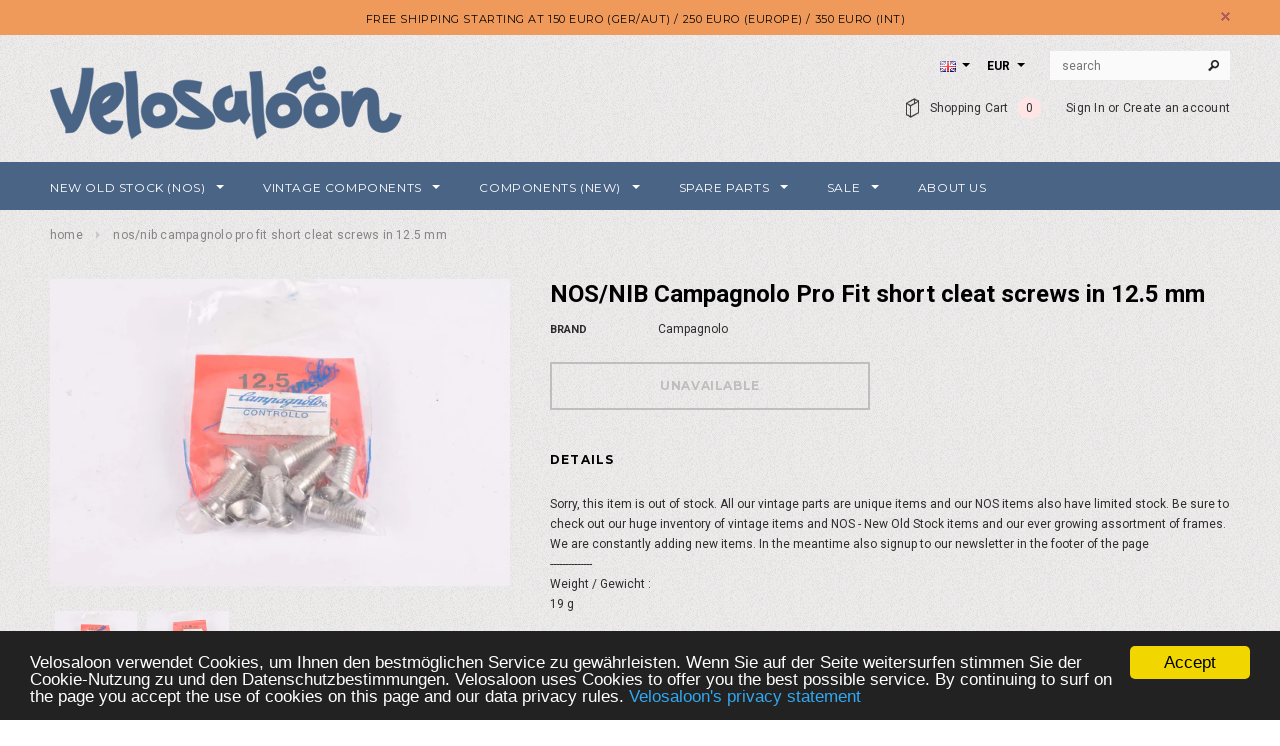

--- FILE ---
content_type: text/html; charset=utf-8
request_url: https://www.velosaloon.com/products/nos-nib-campagnolo-pro-fit-short-cleat-screws-in-12-5-mm
body_size: 32469
content:
<!doctype html>
<!--[if lt IE 7]><html class="no-js lt-ie9 lt-ie8 lt-ie7" lang="en"> <![endif]-->
<!--[if IE 7]><html class="no-js lt-ie9 lt-ie8" lang="en"> <![endif]-->
<!--[if IE 8]><html class="no-js lt-ie9" lang="en"> <![endif]-->
<!--[if IE 9 ]><html class="ie9 no-js"> <![endif]-->
<!--[if (gt IE 9)|!(IE)]><!--> <html class="no-js"> <!--<![endif]-->
<head>

  <!-- Basic page needs ================================================== -->
  <meta charset="utf-8">

  <!-- Title and description ================================================== -->
  <title>
  NOS/NIB Campagnolo Pro Fit short cleat screws in 12.5 mm &ndash; Velosaloon.com
  </title>

  
  <meta name="description" content="Weight / Gewicht :19 gLength / Länge :12.5 mmCondition / Zustand :New old stock (NOS), new in box (NIB), see pictures / Neue alte Lagerware, neu in Box (NIB), siehe BilderScope of delivery / Lieferumfang :Eight cleat mounting screws / Acht Schuhplattenbefestigungsschrauben Note / Bemerkung :Campagnolo Pro Fit cleat spa">
  

  <!-- Product meta ================================================== -->
  


  <meta property="og:type" content="product">
  <meta property="og:title" content="NOS/NIB Campagnolo Pro Fit short cleat screws in 12.5 mm">
  
  <meta property="og:image" content="http://www.velosaloon.com/cdn/shop/products/DSC_0195_989bbfe6-4e57-403a-a790-c4eace9af5e8_grande.JPG?v=1570712627">
  <meta property="og:image:secure_url" content="https://www.velosaloon.com/cdn/shop/products/DSC_0195_989bbfe6-4e57-403a-a790-c4eace9af5e8_grande.JPG?v=1570712627">
  
  <meta property="og:image" content="http://www.velosaloon.com/cdn/shop/products/DSC_0196_99d3b7d9-8bf1-423d-8855-1be60eaf208b_grande.JPG?v=1570712628">
  <meta property="og:image:secure_url" content="https://www.velosaloon.com/cdn/shop/products/DSC_0196_99d3b7d9-8bf1-423d-8855-1be60eaf208b_grande.JPG?v=1570712628">
  
  <meta property="og:price:amount" content="5.90">
  <meta property="og:price:currency" content="EUR">


  <meta property="og:description" content="Weight / Gewicht :19 gLength / Länge :12.5 mmCondition / Zustand :New old stock (NOS), new in box (NIB), see pictures / Neue alte Lagerware, neu in Box (NIB), siehe BilderScope of delivery / Lieferumfang :Eight cleat mounting screws / Acht Schuhplattenbefestigungsschrauben Note / Bemerkung :Campagnolo Pro Fit cleat spa">


  <meta property="og:url" content="https://www.velosaloon.com/products/nos-nib-campagnolo-pro-fit-short-cleat-screws-in-12-5-mm">
  <meta property="og:site_name" content="Velosaloon.com">
  <!-- /snippets/twitter-card.liquid -->





  <meta name="twitter:card" content="product">
  <meta name="twitter:title" content="NOS/NIB Campagnolo Pro Fit short cleat screws in 12.5 mm">
  <meta name="twitter:description" content="





Weight / Gewicht :19 gLength / Länge :12.5 mmCondition / Zustand :New old stock (NOS), new in box (NIB), see pictures / Neue alte Lagerware, neu in Box (NIB), siehe BilderScope of delivery / Lieferumfang :Eight cleat mounting screws / Acht Schuhplattenbefestigungsschrauben Note / Bemerkung :Campagnolo Pro Fit cleat spare parts, mounting screws, including manual / Campagnolo Pro Fit Schuhplatten-Ersatzteil, Befestigungsschrauben, inklusive Anleitung





">
  <meta name="twitter:image" content="https://www.velosaloon.com/cdn/shop/products/DSC_0195_989bbfe6-4e57-403a-a790-c4eace9af5e8_medium.JPG?v=1570712627">
  <meta name="twitter:image:width" content="240">
  <meta name="twitter:image:height" content="240">
  <meta name="twitter:label1" content="Price">
  <meta name="twitter:data1" content="€5.90 EUR">
  
  <meta name="twitter:label2" content="Brand">
  <meta name="twitter:data2" content="Campagnolo">
  



  <!-- Helpers ================================================== -->
  <link rel="canonical" href="https://www.velosaloon.com/products/nos-nib-campagnolo-pro-fit-short-cleat-screws-in-12-5-mm">
  <meta name="viewport" content="width=device-width,initial-scale=1">
  

  
   <!-- fonts -->
  
<script type="text/javascript">
  WebFontConfig = {
    google: { families: [ 
      
          'Montserrat:100,200,300,400,500,600,700,800,900'
	  
      
      
      	
      		,
      	      
        'Roboto:100,200,300,400,500,600,700,800,900'
	  
      
      
      	
      		,
      	      
        'Roboto Condensed:100,200,300,400,500,600,700,800,900'
	  
      
      
    ] }
  };
  (function() {
    var wf = document.createElement('script');
    wf.src = ('https:' == document.location.protocol ? 'https' : 'http') +
      '://ajax.googleapis.com/ajax/libs/webfont/1/webfont.js';
    wf.type = 'text/javascript';
    wf.async = 'true';
    var s = document.getElementsByTagName('script')[0];
    s.parentNode.insertBefore(wf, s);
  })(); 
</script>

  
   <!-- Styles -->
   <link href="//www.velosaloon.com/cdn/shop/t/12/assets/bootstrap.min.css?v=147343079099402561811608938359" rel="stylesheet" type="text/css" media="all" />

<!-- Theme base and media queries -->
<link href="//www.velosaloon.com/cdn/shop/t/12/assets/owl.carousel.css?v=18757961631585528321608938401" rel="stylesheet" type="text/css" media="all" />
<link href="//www.velosaloon.com/cdn/shop/t/12/assets/owl.theme.css?v=78733719208526571531608938402" rel="stylesheet" type="text/css" media="all" />
<link href="//www.velosaloon.com/cdn/shop/t/12/assets/jcarousel.css?v=164672972084721168031608938390" rel="stylesheet" type="text/css" media="all" />
<link href="//www.velosaloon.com/cdn/shop/t/12/assets/selectize.bootstrap3.css?v=44968911457519566751608938404" rel="stylesheet" type="text/css" media="all" />
<link href="//www.velosaloon.com/cdn/shop/t/12/assets/jquery.fancybox.css?v=102508241192402907401608938393" rel="stylesheet" type="text/css" media="all" />
<link href="//www.velosaloon.com/cdn/shop/t/12/assets/component.css?v=4758397039305061401608938375" rel="stylesheet" type="text/css" media="all" />
<link href="//www.velosaloon.com/cdn/shop/t/12/assets/theme-styles.css?v=11404601779989836051711339999" rel="stylesheet" type="text/css" media="all" />
<link href="//www.velosaloon.com/cdn/shop/t/12/assets/theme-styles-setting.css?v=47559513606490269771608938433" rel="stylesheet" type="text/css" media="all" />
<link href="//www.velosaloon.com/cdn/shop/t/12/assets/theme-styles-responsive.css?v=149237532231341850521711339999" rel="stylesheet" type="text/css" media="all" />
<link href="//www.velosaloon.com/cdn/shop/t/12/assets/animate.css?v=161639710827060972961608938354" rel="stylesheet" type="text/css" media="all" />


<link href="//www.velosaloon.com/cdn/shop/t/12/assets/retina-responsive.css?v=158076892653426157391608938433" rel="stylesheet" type="text/css" media="all" />

  
   <!-- Scripts -->
  <script src="//ajax.googleapis.com/ajax/libs/jquery/1.8.1/jquery.min.js"></script>
<script src="//www.velosaloon.com/cdn/shop/t/12/assets/jquery-cookie.min.js?v=72365755745404048181608938390" type="text/javascript"></script>
<script src="//www.velosaloon.com/cdn/shop/t/12/assets/selectize.min.js?v=74685606144567451161608938404" type="text/javascript"></script>
<script src="//www.velosaloon.com/cdn/shop/t/12/assets/jquery.flexslider-min.js?v=61727824838382291461608938394" type="text/javascript"></script>

<script>
  window.ajax_cart = true;
  window.money_format = "€{{amount}} EUR";
  window.shop_currency = "EUR";
  window.show_multiple_currencies = true;
  window.loading_url = "//www.velosaloon.com/cdn/shop/t/12/assets/loading.gif?v=50555365242452679651608938399"; 
  window.use_color_swatch = false;
  window.product_image_resize = false;
  window.enable_sidebar_multiple_choice = false;
  window.dropdowncart_type = "hover";
  window.file_url = "//www.velosaloon.com/cdn/shop/files/?v=10575";
  window.asset_url = "";
  window.images_size = {
    is_crop: false,
    ratio_width : 1,
    ratio_height : 1.35,
  };
  window.inventory_text = {
    in_stock: "In stock",
    many_in_stock: "Many in stock",
    out_of_stock: "Out of stock",
    add_to_cart: "Add to Cart",
    sold_out: "Sold Out",
    unavailable: "Unavailable"
  };
          
  window.multi_lang = true;
</script>


    <script src="//www.velosaloon.com/cdn/shop/t/12/assets/lang2.js?v=53176247317953319911608938397" type="text/javascript"></script>
<script>
  var translator = {
    current_lang : jQuery.cookie("language"),
    init: function() {
        translator.updateStyling();
  		translator.updateInventoryText();  		
    },
    updateStyling: function() {
        var style;
        if (translator.isLang2()) {
          style = "<style>*[data-translate] {visibility:hidden} .lang1 {display:none}</style>";          
        } else {
          style = "<style>*[data-translate] {visibility:visible} .lang2 {display:none}</style>";
        }
        jQuery('head').append(style);
    },
    updateLangSwitcher: function() {
      if (translator.isLang2()) {
        jQuery("#lang-switcher option[value=2]").attr("selected", "selected");
      }
    },
    getTextToTranslate: function(selector) {
      var result = window.lang2;
      //check if there is parameter
      var params;
      if (selector.indexOf("|") > 0) {
        var devideList = selector.split("|");
        selector = devideList[0];
        params = devideList[1].split(",");
      }

      var selectorArr = selector.split('.');
      if (selectorArr) {
        for (var i = 0; i < selectorArr.length; i++) {
            result = result[selectorArr[i]];
        }
      } else {
        result = result[selector];
      }

      //check if result is object, case one and other
      if (result && result.one && result.other) {
        var countEqual1 = true;
        for (var i = 0; i < params.length; i++) {
          if (params[i].indexOf("count") >= 0) {
            variables = params[i].split(":");
            if (variables.length>1) {
              var count = variables[1];
              if (count > 1) {
                countEqual1 = false;
              }
            }
          }
        }

        if (countEqual1) {
          result = result.one;
        } else {
          result = result.other;
        }
      }

      //replace params
      
      if (params && params.length>0) {
        result = result.replace(/{{\s*/g, "{{");
        result = result.replace(/\s*}}/g, "}}");
        for (var i = 0; i < params.length; i++) {
          variables = params[i].split(":");
          if (variables.length>1) {
            result = result.replace("{{"+variables[0]+"}}", variables[1]);
          }          
        }
      }
      

      return result;
    },
    isLang2: function() {
      return translator.current_lang && translator.current_lang == 2;
    },
    updateInventoryText: function() {
      if (translator.isLang2()) {
          window.inventory_text = {
            in_stock: window.lang2.products.product.in_stock,
            many_in_stock: window.lang2.products.product.many_in_stock,
            out_of_stock: window.lang2.products.product.out_of_stock,
            add_to_cart: window.lang2.products.product.add_to_cart,
    		sold_out: window.lang2.products.product.sold_out,
            unavailable: window.lang2.products.product.unavailable
          };
      }
    },
    doTranslate: function(blockSelector) {
      if (translator.isLang2()) {
        jQuery(blockSelector + " [data-translate]").each(function(e) {          
          var item = jQuery(this);
          var selector = item.attr("data-translate");
          var text = translator.getTextToTranslate(selector);
          //translate only title
          if (item.attr("translate-item")) {
            var attribute = item.attr("translate-item");
            if (attribute == 'blog-date-author') {
              item.html(text);
            } else if (attribute!="") {            
              item.attr(attribute,text);
            }
          } else if (item.is("input")) {
            item.val(text);
          } else {
            item.text(text);
          }
          item.css("visibility","visible");
        });
      }
    }   
  };
  translator.init();
          
  jQuery(document).ready(function() {    
    jQuery("#lang-switcher").change(function() {
      var value = jQuery(this).val();
      jQuery.cookie('language', value, {expires:10, path:'/'});
      location.reload();
    });
  translator.doTranslate("body");
  });
</script>


  <!-- Header hook for plugins ================================================== -->
  <script>window.performance && window.performance.mark && window.performance.mark('shopify.content_for_header.start');</script><meta id="shopify-digital-wallet" name="shopify-digital-wallet" content="/10411160/digital_wallets/dialog">
<meta name="shopify-checkout-api-token" content="0e9b290d9839686c6a51fedb1557dbe4">
<meta id="in-context-paypal-metadata" data-shop-id="10411160" data-venmo-supported="false" data-environment="production" data-locale="en_US" data-paypal-v4="true" data-currency="EUR">
<link rel="alternate" type="application/json+oembed" href="https://www.velosaloon.com/products/nos-nib-campagnolo-pro-fit-short-cleat-screws-in-12-5-mm.oembed">
<script async="async" src="/checkouts/internal/preloads.js?locale=en-AT"></script>
<script id="shopify-features" type="application/json">{"accessToken":"0e9b290d9839686c6a51fedb1557dbe4","betas":["rich-media-storefront-analytics"],"domain":"www.velosaloon.com","predictiveSearch":true,"shopId":10411160,"locale":"en"}</script>
<script>var Shopify = Shopify || {};
Shopify.shop = "xvelosaloonx.myshopify.com";
Shopify.locale = "en";
Shopify.currency = {"active":"EUR","rate":"1.0"};
Shopify.country = "AT";
Shopify.theme = {"name":"Theme export  melden-dev-com latest optimized s...","id":117046345920,"schema_name":null,"schema_version":null,"theme_store_id":null,"role":"main"};
Shopify.theme.handle = "null";
Shopify.theme.style = {"id":null,"handle":null};
Shopify.cdnHost = "www.velosaloon.com/cdn";
Shopify.routes = Shopify.routes || {};
Shopify.routes.root = "/";</script>
<script type="module">!function(o){(o.Shopify=o.Shopify||{}).modules=!0}(window);</script>
<script>!function(o){function n(){var o=[];function n(){o.push(Array.prototype.slice.apply(arguments))}return n.q=o,n}var t=o.Shopify=o.Shopify||{};t.loadFeatures=n(),t.autoloadFeatures=n()}(window);</script>
<script id="shop-js-analytics" type="application/json">{"pageType":"product"}</script>
<script defer="defer" async type="module" src="//www.velosaloon.com/cdn/shopifycloud/shop-js/modules/v2/client.init-shop-cart-sync_BdyHc3Nr.en.esm.js"></script>
<script defer="defer" async type="module" src="//www.velosaloon.com/cdn/shopifycloud/shop-js/modules/v2/chunk.common_Daul8nwZ.esm.js"></script>
<script type="module">
  await import("//www.velosaloon.com/cdn/shopifycloud/shop-js/modules/v2/client.init-shop-cart-sync_BdyHc3Nr.en.esm.js");
await import("//www.velosaloon.com/cdn/shopifycloud/shop-js/modules/v2/chunk.common_Daul8nwZ.esm.js");

  window.Shopify.SignInWithShop?.initShopCartSync?.({"fedCMEnabled":true,"windoidEnabled":true});

</script>
<script>(function() {
  var isLoaded = false;
  function asyncLoad() {
    if (isLoaded) return;
    isLoaded = true;
    var urls = ["https:\/\/www.improvedcontactform.com\/icf.js?shop=xvelosaloonx.myshopify.com","https:\/\/chimpstatic.com\/mcjs-connected\/js\/users\/edc8df80882a66f3866abf464\/7fabe7ababf9cff734994737e.js?shop=xvelosaloonx.myshopify.com","https:\/\/chimpstatic.com\/mcjs-connected\/js\/users\/cacb442cf8fc5bc7c8b6aed25\/24d022ec4ef67d723500e23f0.js?shop=xvelosaloonx.myshopify.com","\/\/searchserverapi.com\/widgets\/shopify\/init.js?a=3u5v5s3K0b\u0026shop=xvelosaloonx.myshopify.com"];
    for (var i = 0; i < urls.length; i++) {
      var s = document.createElement('script');
      s.type = 'text/javascript';
      s.async = true;
      s.src = urls[i];
      var x = document.getElementsByTagName('script')[0];
      x.parentNode.insertBefore(s, x);
    }
  };
  if(window.attachEvent) {
    window.attachEvent('onload', asyncLoad);
  } else {
    window.addEventListener('load', asyncLoad, false);
  }
})();</script>
<script id="__st">var __st={"a":10411160,"offset":3600,"reqid":"f7540784-e246-4fac-bb95-079c3f2dc0b5-1768946071","pageurl":"www.velosaloon.com\/products\/nos-nib-campagnolo-pro-fit-short-cleat-screws-in-12-5-mm","u":"a1a182623351","p":"product","rtyp":"product","rid":4180603502644};</script>
<script>window.ShopifyPaypalV4VisibilityTracking = true;</script>
<script id="captcha-bootstrap">!function(){'use strict';const t='contact',e='account',n='new_comment',o=[[t,t],['blogs',n],['comments',n],[t,'customer']],c=[[e,'customer_login'],[e,'guest_login'],[e,'recover_customer_password'],[e,'create_customer']],r=t=>t.map((([t,e])=>`form[action*='/${t}']:not([data-nocaptcha='true']) input[name='form_type'][value='${e}']`)).join(','),a=t=>()=>t?[...document.querySelectorAll(t)].map((t=>t.form)):[];function s(){const t=[...o],e=r(t);return a(e)}const i='password',u='form_key',d=['recaptcha-v3-token','g-recaptcha-response','h-captcha-response',i],f=()=>{try{return window.sessionStorage}catch{return}},m='__shopify_v',_=t=>t.elements[u];function p(t,e,n=!1){try{const o=window.sessionStorage,c=JSON.parse(o.getItem(e)),{data:r}=function(t){const{data:e,action:n}=t;return t[m]||n?{data:e,action:n}:{data:t,action:n}}(c);for(const[e,n]of Object.entries(r))t.elements[e]&&(t.elements[e].value=n);n&&o.removeItem(e)}catch(o){console.error('form repopulation failed',{error:o})}}const l='form_type',E='cptcha';function T(t){t.dataset[E]=!0}const w=window,h=w.document,L='Shopify',v='ce_forms',y='captcha';let A=!1;((t,e)=>{const n=(g='f06e6c50-85a8-45c8-87d0-21a2b65856fe',I='https://cdn.shopify.com/shopifycloud/storefront-forms-hcaptcha/ce_storefront_forms_captcha_hcaptcha.v1.5.2.iife.js',D={infoText:'Protected by hCaptcha',privacyText:'Privacy',termsText:'Terms'},(t,e,n)=>{const o=w[L][v],c=o.bindForm;if(c)return c(t,g,e,D).then(n);var r;o.q.push([[t,g,e,D],n]),r=I,A||(h.body.append(Object.assign(h.createElement('script'),{id:'captcha-provider',async:!0,src:r})),A=!0)});var g,I,D;w[L]=w[L]||{},w[L][v]=w[L][v]||{},w[L][v].q=[],w[L][y]=w[L][y]||{},w[L][y].protect=function(t,e){n(t,void 0,e),T(t)},Object.freeze(w[L][y]),function(t,e,n,w,h,L){const[v,y,A,g]=function(t,e,n){const i=e?o:[],u=t?c:[],d=[...i,...u],f=r(d),m=r(i),_=r(d.filter((([t,e])=>n.includes(e))));return[a(f),a(m),a(_),s()]}(w,h,L),I=t=>{const e=t.target;return e instanceof HTMLFormElement?e:e&&e.form},D=t=>v().includes(t);t.addEventListener('submit',(t=>{const e=I(t);if(!e)return;const n=D(e)&&!e.dataset.hcaptchaBound&&!e.dataset.recaptchaBound,o=_(e),c=g().includes(e)&&(!o||!o.value);(n||c)&&t.preventDefault(),c&&!n&&(function(t){try{if(!f())return;!function(t){const e=f();if(!e)return;const n=_(t);if(!n)return;const o=n.value;o&&e.removeItem(o)}(t);const e=Array.from(Array(32),(()=>Math.random().toString(36)[2])).join('');!function(t,e){_(t)||t.append(Object.assign(document.createElement('input'),{type:'hidden',name:u})),t.elements[u].value=e}(t,e),function(t,e){const n=f();if(!n)return;const o=[...t.querySelectorAll(`input[type='${i}']`)].map((({name:t})=>t)),c=[...d,...o],r={};for(const[a,s]of new FormData(t).entries())c.includes(a)||(r[a]=s);n.setItem(e,JSON.stringify({[m]:1,action:t.action,data:r}))}(t,e)}catch(e){console.error('failed to persist form',e)}}(e),e.submit())}));const S=(t,e)=>{t&&!t.dataset[E]&&(n(t,e.some((e=>e===t))),T(t))};for(const o of['focusin','change'])t.addEventListener(o,(t=>{const e=I(t);D(e)&&S(e,y())}));const B=e.get('form_key'),M=e.get(l),P=B&&M;t.addEventListener('DOMContentLoaded',(()=>{const t=y();if(P)for(const e of t)e.elements[l].value===M&&p(e,B);[...new Set([...A(),...v().filter((t=>'true'===t.dataset.shopifyCaptcha))])].forEach((e=>S(e,t)))}))}(h,new URLSearchParams(w.location.search),n,t,e,['guest_login'])})(!0,!0)}();</script>
<script integrity="sha256-4kQ18oKyAcykRKYeNunJcIwy7WH5gtpwJnB7kiuLZ1E=" data-source-attribution="shopify.loadfeatures" defer="defer" src="//www.velosaloon.com/cdn/shopifycloud/storefront/assets/storefront/load_feature-a0a9edcb.js" crossorigin="anonymous"></script>
<script data-source-attribution="shopify.dynamic_checkout.dynamic.init">var Shopify=Shopify||{};Shopify.PaymentButton=Shopify.PaymentButton||{isStorefrontPortableWallets:!0,init:function(){window.Shopify.PaymentButton.init=function(){};var t=document.createElement("script");t.src="https://www.velosaloon.com/cdn/shopifycloud/portable-wallets/latest/portable-wallets.en.js",t.type="module",document.head.appendChild(t)}};
</script>
<script data-source-attribution="shopify.dynamic_checkout.buyer_consent">
  function portableWalletsHideBuyerConsent(e){var t=document.getElementById("shopify-buyer-consent"),n=document.getElementById("shopify-subscription-policy-button");t&&n&&(t.classList.add("hidden"),t.setAttribute("aria-hidden","true"),n.removeEventListener("click",e))}function portableWalletsShowBuyerConsent(e){var t=document.getElementById("shopify-buyer-consent"),n=document.getElementById("shopify-subscription-policy-button");t&&n&&(t.classList.remove("hidden"),t.removeAttribute("aria-hidden"),n.addEventListener("click",e))}window.Shopify?.PaymentButton&&(window.Shopify.PaymentButton.hideBuyerConsent=portableWalletsHideBuyerConsent,window.Shopify.PaymentButton.showBuyerConsent=portableWalletsShowBuyerConsent);
</script>
<script data-source-attribution="shopify.dynamic_checkout.cart.bootstrap">document.addEventListener("DOMContentLoaded",(function(){function t(){return document.querySelector("shopify-accelerated-checkout-cart, shopify-accelerated-checkout")}if(t())Shopify.PaymentButton.init();else{new MutationObserver((function(e,n){t()&&(Shopify.PaymentButton.init(),n.disconnect())})).observe(document.body,{childList:!0,subtree:!0})}}));
</script>
<script id='scb4127' type='text/javascript' async='' src='https://www.velosaloon.com/cdn/shopifycloud/privacy-banner/storefront-banner.js'></script><link id="shopify-accelerated-checkout-styles" rel="stylesheet" media="screen" href="https://www.velosaloon.com/cdn/shopifycloud/portable-wallets/latest/accelerated-checkout-backwards-compat.css" crossorigin="anonymous">
<style id="shopify-accelerated-checkout-cart">
        #shopify-buyer-consent {
  margin-top: 1em;
  display: inline-block;
  width: 100%;
}

#shopify-buyer-consent.hidden {
  display: none;
}

#shopify-subscription-policy-button {
  background: none;
  border: none;
  padding: 0;
  text-decoration: underline;
  font-size: inherit;
  cursor: pointer;
}

#shopify-subscription-policy-button::before {
  box-shadow: none;
}

      </style>

<script>window.performance && window.performance.mark && window.performance.mark('shopify.content_for_header.end');</script>

  <!--[if lt IE 9]>
  <script src="//html5shiv.googlecode.com/svn/trunk/html5.js" type="text/javascript"></script>
  <![endif]-->

  
  

  
<!-- "snippets/hulkcode_common.liquid" was not rendered, the associated app was uninstalled --><script src='https://volumediscount.hulkapps.com/hulkcode.js' defer='defer'></script><!-- BEGIN app block: shopify://apps/fraud-guard/blocks/app-embed/7c8c141d-bb2e-471b-a493-6f5179540616 -->

<div id="fraud-guard-app-ASWh5NlNlVUlZM1JPd__7534087458814163749" class="fraud-guard-app-embed">
  
  
  
</div>

<script>
  // Don't interfere with the theme editor
  if (window.Shopify && Shopify.designMode) window.__FG_SKIP__ = true;
</script>

<script>
(function () {
  // Don't apply in editor
  if (window.Shopify && Shopify.designMode) return;

  // If we've already marked this visitor as blocked, hide immediately and bounce.
  if (document.cookie.includes("fraud_guard_blocked=1")) {
    document.documentElement.style.visibility = 'hidden';
    location.replace('/apps/fraud-guard/api/blocked?from=' + encodeURIComponent(location.href));
  }
})();
</script>

<script src="https://cdn.shopify.com/extensions/01993b6f-8934-796e-a3a1-2bbbb7024559/fraud-guard-19/assets/client.base.min.js" defer></script>
<script src="https://cdn.shopify.com/extensions/01993b6f-8934-796e-a3a1-2bbbb7024559/fraud-guard-19/assets/app-embed.js" defer></script>


<!-- END app block --><link href="https://monorail-edge.shopifysvc.com" rel="dns-prefetch">
<script>(function(){if ("sendBeacon" in navigator && "performance" in window) {try {var session_token_from_headers = performance.getEntriesByType('navigation')[0].serverTiming.find(x => x.name == '_s').description;} catch {var session_token_from_headers = undefined;}var session_cookie_matches = document.cookie.match(/_shopify_s=([^;]*)/);var session_token_from_cookie = session_cookie_matches && session_cookie_matches.length === 2 ? session_cookie_matches[1] : "";var session_token = session_token_from_headers || session_token_from_cookie || "";function handle_abandonment_event(e) {var entries = performance.getEntries().filter(function(entry) {return /monorail-edge.shopifysvc.com/.test(entry.name);});if (!window.abandonment_tracked && entries.length === 0) {window.abandonment_tracked = true;var currentMs = Date.now();var navigation_start = performance.timing.navigationStart;var payload = {shop_id: 10411160,url: window.location.href,navigation_start,duration: currentMs - navigation_start,session_token,page_type: "product"};window.navigator.sendBeacon("https://monorail-edge.shopifysvc.com/v1/produce", JSON.stringify({schema_id: "online_store_buyer_site_abandonment/1.1",payload: payload,metadata: {event_created_at_ms: currentMs,event_sent_at_ms: currentMs}}));}}window.addEventListener('pagehide', handle_abandonment_event);}}());</script>
<script id="web-pixels-manager-setup">(function e(e,d,r,n,o){if(void 0===o&&(o={}),!Boolean(null===(a=null===(i=window.Shopify)||void 0===i?void 0:i.analytics)||void 0===a?void 0:a.replayQueue)){var i,a;window.Shopify=window.Shopify||{};var t=window.Shopify;t.analytics=t.analytics||{};var s=t.analytics;s.replayQueue=[],s.publish=function(e,d,r){return s.replayQueue.push([e,d,r]),!0};try{self.performance.mark("wpm:start")}catch(e){}var l=function(){var e={modern:/Edge?\/(1{2}[4-9]|1[2-9]\d|[2-9]\d{2}|\d{4,})\.\d+(\.\d+|)|Firefox\/(1{2}[4-9]|1[2-9]\d|[2-9]\d{2}|\d{4,})\.\d+(\.\d+|)|Chrom(ium|e)\/(9{2}|\d{3,})\.\d+(\.\d+|)|(Maci|X1{2}).+ Version\/(15\.\d+|(1[6-9]|[2-9]\d|\d{3,})\.\d+)([,.]\d+|)( \(\w+\)|)( Mobile\/\w+|) Safari\/|Chrome.+OPR\/(9{2}|\d{3,})\.\d+\.\d+|(CPU[ +]OS|iPhone[ +]OS|CPU[ +]iPhone|CPU IPhone OS|CPU iPad OS)[ +]+(15[._]\d+|(1[6-9]|[2-9]\d|\d{3,})[._]\d+)([._]\d+|)|Android:?[ /-](13[3-9]|1[4-9]\d|[2-9]\d{2}|\d{4,})(\.\d+|)(\.\d+|)|Android.+Firefox\/(13[5-9]|1[4-9]\d|[2-9]\d{2}|\d{4,})\.\d+(\.\d+|)|Android.+Chrom(ium|e)\/(13[3-9]|1[4-9]\d|[2-9]\d{2}|\d{4,})\.\d+(\.\d+|)|SamsungBrowser\/([2-9]\d|\d{3,})\.\d+/,legacy:/Edge?\/(1[6-9]|[2-9]\d|\d{3,})\.\d+(\.\d+|)|Firefox\/(5[4-9]|[6-9]\d|\d{3,})\.\d+(\.\d+|)|Chrom(ium|e)\/(5[1-9]|[6-9]\d|\d{3,})\.\d+(\.\d+|)([\d.]+$|.*Safari\/(?![\d.]+ Edge\/[\d.]+$))|(Maci|X1{2}).+ Version\/(10\.\d+|(1[1-9]|[2-9]\d|\d{3,})\.\d+)([,.]\d+|)( \(\w+\)|)( Mobile\/\w+|) Safari\/|Chrome.+OPR\/(3[89]|[4-9]\d|\d{3,})\.\d+\.\d+|(CPU[ +]OS|iPhone[ +]OS|CPU[ +]iPhone|CPU IPhone OS|CPU iPad OS)[ +]+(10[._]\d+|(1[1-9]|[2-9]\d|\d{3,})[._]\d+)([._]\d+|)|Android:?[ /-](13[3-9]|1[4-9]\d|[2-9]\d{2}|\d{4,})(\.\d+|)(\.\d+|)|Mobile Safari.+OPR\/([89]\d|\d{3,})\.\d+\.\d+|Android.+Firefox\/(13[5-9]|1[4-9]\d|[2-9]\d{2}|\d{4,})\.\d+(\.\d+|)|Android.+Chrom(ium|e)\/(13[3-9]|1[4-9]\d|[2-9]\d{2}|\d{4,})\.\d+(\.\d+|)|Android.+(UC? ?Browser|UCWEB|U3)[ /]?(15\.([5-9]|\d{2,})|(1[6-9]|[2-9]\d|\d{3,})\.\d+)\.\d+|SamsungBrowser\/(5\.\d+|([6-9]|\d{2,})\.\d+)|Android.+MQ{2}Browser\/(14(\.(9|\d{2,})|)|(1[5-9]|[2-9]\d|\d{3,})(\.\d+|))(\.\d+|)|K[Aa][Ii]OS\/(3\.\d+|([4-9]|\d{2,})\.\d+)(\.\d+|)/},d=e.modern,r=e.legacy,n=navigator.userAgent;return n.match(d)?"modern":n.match(r)?"legacy":"unknown"}(),u="modern"===l?"modern":"legacy",c=(null!=n?n:{modern:"",legacy:""})[u],f=function(e){return[e.baseUrl,"/wpm","/b",e.hashVersion,"modern"===e.buildTarget?"m":"l",".js"].join("")}({baseUrl:d,hashVersion:r,buildTarget:u}),m=function(e){var d=e.version,r=e.bundleTarget,n=e.surface,o=e.pageUrl,i=e.monorailEndpoint;return{emit:function(e){var a=e.status,t=e.errorMsg,s=(new Date).getTime(),l=JSON.stringify({metadata:{event_sent_at_ms:s},events:[{schema_id:"web_pixels_manager_load/3.1",payload:{version:d,bundle_target:r,page_url:o,status:a,surface:n,error_msg:t},metadata:{event_created_at_ms:s}}]});if(!i)return console&&console.warn&&console.warn("[Web Pixels Manager] No Monorail endpoint provided, skipping logging."),!1;try{return self.navigator.sendBeacon.bind(self.navigator)(i,l)}catch(e){}var u=new XMLHttpRequest;try{return u.open("POST",i,!0),u.setRequestHeader("Content-Type","text/plain"),u.send(l),!0}catch(e){return console&&console.warn&&console.warn("[Web Pixels Manager] Got an unhandled error while logging to Monorail."),!1}}}}({version:r,bundleTarget:l,surface:e.surface,pageUrl:self.location.href,monorailEndpoint:e.monorailEndpoint});try{o.browserTarget=l,function(e){var d=e.src,r=e.async,n=void 0===r||r,o=e.onload,i=e.onerror,a=e.sri,t=e.scriptDataAttributes,s=void 0===t?{}:t,l=document.createElement("script"),u=document.querySelector("head"),c=document.querySelector("body");if(l.async=n,l.src=d,a&&(l.integrity=a,l.crossOrigin="anonymous"),s)for(var f in s)if(Object.prototype.hasOwnProperty.call(s,f))try{l.dataset[f]=s[f]}catch(e){}if(o&&l.addEventListener("load",o),i&&l.addEventListener("error",i),u)u.appendChild(l);else{if(!c)throw new Error("Did not find a head or body element to append the script");c.appendChild(l)}}({src:f,async:!0,onload:function(){if(!function(){var e,d;return Boolean(null===(d=null===(e=window.Shopify)||void 0===e?void 0:e.analytics)||void 0===d?void 0:d.initialized)}()){var d=window.webPixelsManager.init(e)||void 0;if(d){var r=window.Shopify.analytics;r.replayQueue.forEach((function(e){var r=e[0],n=e[1],o=e[2];d.publishCustomEvent(r,n,o)})),r.replayQueue=[],r.publish=d.publishCustomEvent,r.visitor=d.visitor,r.initialized=!0}}},onerror:function(){return m.emit({status:"failed",errorMsg:"".concat(f," has failed to load")})},sri:function(e){var d=/^sha384-[A-Za-z0-9+/=]+$/;return"string"==typeof e&&d.test(e)}(c)?c:"",scriptDataAttributes:o}),m.emit({status:"loading"})}catch(e){m.emit({status:"failed",errorMsg:(null==e?void 0:e.message)||"Unknown error"})}}})({shopId: 10411160,storefrontBaseUrl: "https://www.velosaloon.com",extensionsBaseUrl: "https://extensions.shopifycdn.com/cdn/shopifycloud/web-pixels-manager",monorailEndpoint: "https://monorail-edge.shopifysvc.com/unstable/produce_batch",surface: "storefront-renderer",enabledBetaFlags: ["2dca8a86"],webPixelsConfigList: [{"id":"1097433431","configuration":"{\"config\":\"{\\\"pixel_id\\\":\\\"G-0QJQV4XZVY\\\",\\\"gtag_events\\\":[{\\\"type\\\":\\\"purchase\\\",\\\"action_label\\\":\\\"G-0QJQV4XZVY\\\"},{\\\"type\\\":\\\"page_view\\\",\\\"action_label\\\":\\\"G-0QJQV4XZVY\\\"},{\\\"type\\\":\\\"view_item\\\",\\\"action_label\\\":\\\"G-0QJQV4XZVY\\\"},{\\\"type\\\":\\\"search\\\",\\\"action_label\\\":\\\"G-0QJQV4XZVY\\\"},{\\\"type\\\":\\\"add_to_cart\\\",\\\"action_label\\\":\\\"G-0QJQV4XZVY\\\"},{\\\"type\\\":\\\"begin_checkout\\\",\\\"action_label\\\":\\\"G-0QJQV4XZVY\\\"},{\\\"type\\\":\\\"add_payment_info\\\",\\\"action_label\\\":\\\"G-0QJQV4XZVY\\\"}],\\\"enable_monitoring_mode\\\":false}\"}","eventPayloadVersion":"v1","runtimeContext":"OPEN","scriptVersion":"b2a88bafab3e21179ed38636efcd8a93","type":"APP","apiClientId":1780363,"privacyPurposes":[],"dataSharingAdjustments":{"protectedCustomerApprovalScopes":["read_customer_address","read_customer_email","read_customer_name","read_customer_personal_data","read_customer_phone"]}},{"id":"shopify-app-pixel","configuration":"{}","eventPayloadVersion":"v1","runtimeContext":"STRICT","scriptVersion":"0450","apiClientId":"shopify-pixel","type":"APP","privacyPurposes":["ANALYTICS","MARKETING"]},{"id":"shopify-custom-pixel","eventPayloadVersion":"v1","runtimeContext":"LAX","scriptVersion":"0450","apiClientId":"shopify-pixel","type":"CUSTOM","privacyPurposes":["ANALYTICS","MARKETING"]}],isMerchantRequest: false,initData: {"shop":{"name":"Velosaloon.com","paymentSettings":{"currencyCode":"EUR"},"myshopifyDomain":"xvelosaloonx.myshopify.com","countryCode":"AT","storefrontUrl":"https:\/\/www.velosaloon.com"},"customer":null,"cart":null,"checkout":null,"productVariants":[{"price":{"amount":5.9,"currencyCode":"EUR"},"product":{"title":"NOS\/NIB Campagnolo Pro Fit short cleat screws in 12.5 mm","vendor":"Campagnolo","id":"4180603502644","untranslatedTitle":"NOS\/NIB Campagnolo Pro Fit short cleat screws in 12.5 mm","url":"\/products\/nos-nib-campagnolo-pro-fit-short-cleat-screws-in-12-5-mm","type":"Components"},"id":"30393110364212","image":{"src":"\/\/www.velosaloon.com\/cdn\/shop\/products\/DSC_0195_989bbfe6-4e57-403a-a790-c4eace9af5e8.JPG?v=1570712627"},"sku":"GP1910406","title":"Default Title","untranslatedTitle":"Default Title"}],"purchasingCompany":null},},"https://www.velosaloon.com/cdn","fcfee988w5aeb613cpc8e4bc33m6693e112",{"modern":"","legacy":""},{"shopId":"10411160","storefrontBaseUrl":"https:\/\/www.velosaloon.com","extensionBaseUrl":"https:\/\/extensions.shopifycdn.com\/cdn\/shopifycloud\/web-pixels-manager","surface":"storefront-renderer","enabledBetaFlags":"[\"2dca8a86\"]","isMerchantRequest":"false","hashVersion":"fcfee988w5aeb613cpc8e4bc33m6693e112","publish":"custom","events":"[[\"page_viewed\",{}],[\"product_viewed\",{\"productVariant\":{\"price\":{\"amount\":5.9,\"currencyCode\":\"EUR\"},\"product\":{\"title\":\"NOS\/NIB Campagnolo Pro Fit short cleat screws in 12.5 mm\",\"vendor\":\"Campagnolo\",\"id\":\"4180603502644\",\"untranslatedTitle\":\"NOS\/NIB Campagnolo Pro Fit short cleat screws in 12.5 mm\",\"url\":\"\/products\/nos-nib-campagnolo-pro-fit-short-cleat-screws-in-12-5-mm\",\"type\":\"Components\"},\"id\":\"30393110364212\",\"image\":{\"src\":\"\/\/www.velosaloon.com\/cdn\/shop\/products\/DSC_0195_989bbfe6-4e57-403a-a790-c4eace9af5e8.JPG?v=1570712627\"},\"sku\":\"GP1910406\",\"title\":\"Default Title\",\"untranslatedTitle\":\"Default Title\"}}]]"});</script><script>
  window.ShopifyAnalytics = window.ShopifyAnalytics || {};
  window.ShopifyAnalytics.meta = window.ShopifyAnalytics.meta || {};
  window.ShopifyAnalytics.meta.currency = 'EUR';
  var meta = {"product":{"id":4180603502644,"gid":"gid:\/\/shopify\/Product\/4180603502644","vendor":"Campagnolo","type":"Components","handle":"nos-nib-campagnolo-pro-fit-short-cleat-screws-in-12-5-mm","variants":[{"id":30393110364212,"price":590,"name":"NOS\/NIB Campagnolo Pro Fit short cleat screws in 12.5 mm","public_title":null,"sku":"GP1910406"}],"remote":false},"page":{"pageType":"product","resourceType":"product","resourceId":4180603502644,"requestId":"f7540784-e246-4fac-bb95-079c3f2dc0b5-1768946071"}};
  for (var attr in meta) {
    window.ShopifyAnalytics.meta[attr] = meta[attr];
  }
</script>
<script class="analytics">
  (function () {
    var customDocumentWrite = function(content) {
      var jquery = null;

      if (window.jQuery) {
        jquery = window.jQuery;
      } else if (window.Checkout && window.Checkout.$) {
        jquery = window.Checkout.$;
      }

      if (jquery) {
        jquery('body').append(content);
      }
    };

    var hasLoggedConversion = function(token) {
      if (token) {
        return document.cookie.indexOf('loggedConversion=' + token) !== -1;
      }
      return false;
    }

    var setCookieIfConversion = function(token) {
      if (token) {
        var twoMonthsFromNow = new Date(Date.now());
        twoMonthsFromNow.setMonth(twoMonthsFromNow.getMonth() + 2);

        document.cookie = 'loggedConversion=' + token + '; expires=' + twoMonthsFromNow;
      }
    }

    var trekkie = window.ShopifyAnalytics.lib = window.trekkie = window.trekkie || [];
    if (trekkie.integrations) {
      return;
    }
    trekkie.methods = [
      'identify',
      'page',
      'ready',
      'track',
      'trackForm',
      'trackLink'
    ];
    trekkie.factory = function(method) {
      return function() {
        var args = Array.prototype.slice.call(arguments);
        args.unshift(method);
        trekkie.push(args);
        return trekkie;
      };
    };
    for (var i = 0; i < trekkie.methods.length; i++) {
      var key = trekkie.methods[i];
      trekkie[key] = trekkie.factory(key);
    }
    trekkie.load = function(config) {
      trekkie.config = config || {};
      trekkie.config.initialDocumentCookie = document.cookie;
      var first = document.getElementsByTagName('script')[0];
      var script = document.createElement('script');
      script.type = 'text/javascript';
      script.onerror = function(e) {
        var scriptFallback = document.createElement('script');
        scriptFallback.type = 'text/javascript';
        scriptFallback.onerror = function(error) {
                var Monorail = {
      produce: function produce(monorailDomain, schemaId, payload) {
        var currentMs = new Date().getTime();
        var event = {
          schema_id: schemaId,
          payload: payload,
          metadata: {
            event_created_at_ms: currentMs,
            event_sent_at_ms: currentMs
          }
        };
        return Monorail.sendRequest("https://" + monorailDomain + "/v1/produce", JSON.stringify(event));
      },
      sendRequest: function sendRequest(endpointUrl, payload) {
        // Try the sendBeacon API
        if (window && window.navigator && typeof window.navigator.sendBeacon === 'function' && typeof window.Blob === 'function' && !Monorail.isIos12()) {
          var blobData = new window.Blob([payload], {
            type: 'text/plain'
          });

          if (window.navigator.sendBeacon(endpointUrl, blobData)) {
            return true;
          } // sendBeacon was not successful

        } // XHR beacon

        var xhr = new XMLHttpRequest();

        try {
          xhr.open('POST', endpointUrl);
          xhr.setRequestHeader('Content-Type', 'text/plain');
          xhr.send(payload);
        } catch (e) {
          console.log(e);
        }

        return false;
      },
      isIos12: function isIos12() {
        return window.navigator.userAgent.lastIndexOf('iPhone; CPU iPhone OS 12_') !== -1 || window.navigator.userAgent.lastIndexOf('iPad; CPU OS 12_') !== -1;
      }
    };
    Monorail.produce('monorail-edge.shopifysvc.com',
      'trekkie_storefront_load_errors/1.1',
      {shop_id: 10411160,
      theme_id: 117046345920,
      app_name: "storefront",
      context_url: window.location.href,
      source_url: "//www.velosaloon.com/cdn/s/trekkie.storefront.cd680fe47e6c39ca5d5df5f0a32d569bc48c0f27.min.js"});

        };
        scriptFallback.async = true;
        scriptFallback.src = '//www.velosaloon.com/cdn/s/trekkie.storefront.cd680fe47e6c39ca5d5df5f0a32d569bc48c0f27.min.js';
        first.parentNode.insertBefore(scriptFallback, first);
      };
      script.async = true;
      script.src = '//www.velosaloon.com/cdn/s/trekkie.storefront.cd680fe47e6c39ca5d5df5f0a32d569bc48c0f27.min.js';
      first.parentNode.insertBefore(script, first);
    };
    trekkie.load(
      {"Trekkie":{"appName":"storefront","development":false,"defaultAttributes":{"shopId":10411160,"isMerchantRequest":null,"themeId":117046345920,"themeCityHash":"11412027694958831587","contentLanguage":"en","currency":"EUR","eventMetadataId":"d94755e6-2d17-4452-b119-c819201bf6f5"},"isServerSideCookieWritingEnabled":true,"monorailRegion":"shop_domain","enabledBetaFlags":["65f19447"]},"Session Attribution":{},"S2S":{"facebookCapiEnabled":false,"source":"trekkie-storefront-renderer","apiClientId":580111}}
    );

    var loaded = false;
    trekkie.ready(function() {
      if (loaded) return;
      loaded = true;

      window.ShopifyAnalytics.lib = window.trekkie;

      var originalDocumentWrite = document.write;
      document.write = customDocumentWrite;
      try { window.ShopifyAnalytics.merchantGoogleAnalytics.call(this); } catch(error) {};
      document.write = originalDocumentWrite;

      window.ShopifyAnalytics.lib.page(null,{"pageType":"product","resourceType":"product","resourceId":4180603502644,"requestId":"f7540784-e246-4fac-bb95-079c3f2dc0b5-1768946071","shopifyEmitted":true});

      var match = window.location.pathname.match(/checkouts\/(.+)\/(thank_you|post_purchase)/)
      var token = match? match[1]: undefined;
      if (!hasLoggedConversion(token)) {
        setCookieIfConversion(token);
        window.ShopifyAnalytics.lib.track("Viewed Product",{"currency":"EUR","variantId":30393110364212,"productId":4180603502644,"productGid":"gid:\/\/shopify\/Product\/4180603502644","name":"NOS\/NIB Campagnolo Pro Fit short cleat screws in 12.5 mm","price":"5.90","sku":"GP1910406","brand":"Campagnolo","variant":null,"category":"Components","nonInteraction":true,"remote":false},undefined,undefined,{"shopifyEmitted":true});
      window.ShopifyAnalytics.lib.track("monorail:\/\/trekkie_storefront_viewed_product\/1.1",{"currency":"EUR","variantId":30393110364212,"productId":4180603502644,"productGid":"gid:\/\/shopify\/Product\/4180603502644","name":"NOS\/NIB Campagnolo Pro Fit short cleat screws in 12.5 mm","price":"5.90","sku":"GP1910406","brand":"Campagnolo","variant":null,"category":"Components","nonInteraction":true,"remote":false,"referer":"https:\/\/www.velosaloon.com\/products\/nos-nib-campagnolo-pro-fit-short-cleat-screws-in-12-5-mm"});
      }
    });


        var eventsListenerScript = document.createElement('script');
        eventsListenerScript.async = true;
        eventsListenerScript.src = "//www.velosaloon.com/cdn/shopifycloud/storefront/assets/shop_events_listener-3da45d37.js";
        document.getElementsByTagName('head')[0].appendChild(eventsListenerScript);

})();</script>
  <script>
  if (!window.ga || (window.ga && typeof window.ga !== 'function')) {
    window.ga = function ga() {
      (window.ga.q = window.ga.q || []).push(arguments);
      if (window.Shopify && window.Shopify.analytics && typeof window.Shopify.analytics.publish === 'function') {
        window.Shopify.analytics.publish("ga_stub_called", {}, {sendTo: "google_osp_migration"});
      }
      console.error("Shopify's Google Analytics stub called with:", Array.from(arguments), "\nSee https://help.shopify.com/manual/promoting-marketing/pixels/pixel-migration#google for more information.");
    };
    if (window.Shopify && window.Shopify.analytics && typeof window.Shopify.analytics.publish === 'function') {
      window.Shopify.analytics.publish("ga_stub_initialized", {}, {sendTo: "google_osp_migration"});
    }
  }
</script>
<script
  defer
  src="https://www.velosaloon.com/cdn/shopifycloud/perf-kit/shopify-perf-kit-3.0.4.min.js"
  data-application="storefront-renderer"
  data-shop-id="10411160"
  data-render-region="gcp-us-east1"
  data-page-type="product"
  data-theme-instance-id="117046345920"
  data-theme-name=""
  data-theme-version=""
  data-monorail-region="shop_domain"
  data-resource-timing-sampling-rate="10"
  data-shs="true"
  data-shs-beacon="true"
  data-shs-export-with-fetch="true"
  data-shs-logs-sample-rate="1"
  data-shs-beacon-endpoint="https://www.velosaloon.com/api/collect"
></script>
</head>


<body id="nos-nib-campagnolo-pro-fit-short-cleat-screws-in-12-5-mm" class=" template-product" >
  <nav class="cbp-spmenu cbp-spmenu-vertical cbp-spmenu-left" id="cbp-spmenu-s1">
    <div class="gf-menu-device-wrapper">
      <div class="gf-menu-device-container"></div>
    </div>             
  </nav>
  <div class="wrapper-container">	
	<header class="site-header" role="banner">
  
    
    <div class="header-top">
      <div class="container">
      <p>
          
          <span class="lang1">FREE SHIPPING starting at 150 Euro (GER/AUT) / 250 Euro (Europe) / 350 Euro (INT) </span>
          <span class="lang2"> GRATIS VERSAND ab 150 Euro (Deutschland / Österreich)</span>
          
          
          
            <a href="javascript:void(0)" class="close">close</a>
        </p>
      </div>
    </div>
    <script>
      if (jQuery.cookie('headerTop') == 'closed') {
        jQuery('.header-top').remove();
      }

      jQuery('.header-top a.close').bind('click',function(){
        jQuery('.header-top').remove();
        jQuery.cookie('headerTop', 'closed', {expires:1, path:'/'});
      });  
  </script>
    
  
  
  <div class="header-bottom">
    <div class="container">

      <div class="header-mobile">
        <div class="menu-block visible-phone"><!-- start Navigation Mobile  -->
          <div id="showLeftPush"></div>
        </div><!-- end Navigation Mobile  --> 

        <div class="customer-area dropdown">
          <a data-toggle="dropdown" href="#">Dropdown trigger</a>
          <div class="dropdown-menu" role="menu" aria-labelledby="dLabel">
            <p >
              <a href="/account" data-translate="customer.account.title">My Account</a>
            </p>
            <div class="wishlist">
              <a href="/pages/wish-list" data-translate="wishlist.general.my_wishlist">
              My Wishlist
              </a>
            </div>
          </div>
        </div>
      </div>

      <div class="header-panel-top">
        <div class="nav-search on">


<a class="icon-search" href="javascript:void(0)" data-translate="general.search.submit">Search</a>
<form action="/search" method="get" class="input-group search-bar" role="search">
  
  
  
  <input type="text" name="q" value="" data-translate="general.search.placeholder" translate-item="placeholder" placeholder="search" class="input-group-field" aria-label="Search Site" autocomplete="off">
  
  <span class="input-group-btn">
    <input type="submit" class="btn" data-translate="general.search.submit" value="Search">
  </span>
</form>
</div>
        <div class="currency">
<select id="currencies">
  
  
  
  
  <option data-currency="EUR"  selected  value="EUR">EUR</option> 
  
  
  
  <option data-currency="GBP"  value="GBP">GBP</option> 
  
  
  
  <option data-currency="USD"  value="USD">USD</option> 
  
</select>
<div id="currencies-modal" style="display:none">
  <div data-translate="general.currency.change_text">The store&#39;s currency changed to</div><span></span>
</div>
</div>
        
        
        <div class="lang-block">
          <select id="lang-switcher">
            <option value="1">English</option>
            <option value="2">German</option>
          </select>
        </div>
        <script>
          translator.updateLangSwitcher();
          jQuery('#lang-switcher').selectize();          
        </script>
        <style>        
        .selectize-control div[data-value~="1"] {background: url(//www.velosaloon.com/cdn/shop/t/12/assets/i-lang-1.png?v=170596593875287525321608938382) no-repeat;}        
        .selectize-control div[data-value~="2"] {background: url(//www.velosaloon.com/cdn/shop/t/12/assets/i-lang-2.png?v=170158643773100848321608938382) no-repeat;}        
        </style>
        
        
        
      </div>
      
      <div class="header-panel">
        <div class="row">
          <h1 class="header-logo col-xs-12 col-sm-4">
            
            <a href="/">
              <img src="//www.velosaloon.com/cdn/shop/t/12/assets/logo.png?v=180940208472550379231608938400" alt="Velosaloon.com" />
              
              	<img src="//www.velosaloon.com/cdn/shop/t/12/assets/logo_2x.png?v=180940208472550379231608938400" alt="Velosaloon.com" />
              
            </a>
            
          </h1>

          <div class="header-panel-bottom col-xs-12 col-sm-8">
            

            

<ul class="customer-links">
  
  <li>
    <a id="customer_login_link" href="/account/login" data-translate="customer.login.sign_in">Sign In</a>
    
    <span class="or" data-translate="cart.label.or">or</span>
    <a id="customer_register_link" href="/account/register" data-translate="layout.customer.create_account">Create an account</a>
    
  </li>
</ul>



            <div class="top-header ">
              <div class="wrapper-top-cart">
                <p class="top-cart">
                  <span class="icon">&nbsp;</span>
                  <a href="javascript:void(0)" id="cartToggle">
                    <span class="first" data-translate="cart.general.shopping_cart">Shopping Cart</span>
                    <span id="cartCount">0</span>
                  </a> 
                </p>
                <div id="dropdown-cart" style="display:none"> 
                  <div class="no-items">
                    <p>Your cart is currently empty.</p>
                    <p class="text-continue"><a href="javascript:void(0)" data-translate="cart.ajax_cart.continue_shopping">Continue Shopping</a></p>
                  </div>
                  <div class="has-items">
                    <ol class="mini-products-list">  
                      
                    </ol>
                    <div class="summary">                
                      <p class="total">
                        <span class="label"><span data-translate="cart.label.total">Total</span>:</span>
                        <span class="price">€0.00</span> 
                      </p>
                    </div>
                    <div class="actions">
                      <button class="btn" onclick="window.location='/checkout'" data-translate="cart.general.checkout">Check Out</button>
                    </div>
                    <p class="text-cart"><a href="/cart" data-translate="cart.general.view_cart">Or View Cart</a></p>
                  </div>
                </div>
              </div>

              
            </div> <!-- End Top Header --> 
          </div>
          <div class="nav-search on">


<a class="icon-search" href="javascript:void(0)" data-translate="general.search.submit">Search</a>
<form action="/search" method="get" class="input-group search-bar" role="search">
  
  
  
  <input type="text" name="q" value="" data-translate="general.search.placeholder" translate-item="placeholder" placeholder="search" class="input-group-field" aria-label="Search Site" autocomplete="off">
  
  <span class="input-group-btn">
    <input type="submit" class="btn" data-translate="general.search.submit" value="Search">
  </span>
</form>
</div>
        </div>

      </div>
    </div>
    
    <nav class="nav-bar" role="navigation">
      <div class="header-logo-fix">
        <a href="/"><img src="//www.velosaloon.com/cdn/shop/t/12/assets/logo_fix.png?v=144963207977051690981608938400" alt="Velosaloon.com" /></a>
      </div>
      <div class="container">
        



<ul class="site-nav">
  
  	
      
    <li class="dropdown">
      <a href="/collections/new-old-stock-nos-new-old-stock-nos" class="">
        <span>
          
          <span class="lang1">New old Stock (NOS) </span>
          <span class="lang2"> New old Stock (NOS)</span>
          
        </span>
        <span class="icon-dropdown"></span>
      </a> 	
    
      
      
      
      <ul class="site-nav-dropdown">
        
          <li >
            <a href="/collections/nos-frames-nos-rahmen" class="">
              <span>
                
                <span class="lang1">Frames (NOS) </span>
                <span class="lang2">  Rahmen (NOS)</span>
                
              </span>
              
            </a>
            <ul class="site-nav-dropdown">
              

            </ul>
          </li>
        
          <li >
            <a href="/collections/new-old-stock-nos-groupsets-new-old-stock-nos-gruppen" class="">
              <span>
                
                <span class="lang1">Groupsets (NOS) </span>
                <span class="lang2"> Gruppen (NOS)</span>
                
              </span>
              
            </a>
            <ul class="site-nav-dropdown">
              

            </ul>
          </li>
        
          <li class="dropdown">
            <a href="/collections/brakes-nos-bremsen-nos" class="">
              <span>
                
                <span class="lang1">Brakes (NOS) </span>
                <span class="lang2"> Bremsen (NOS)</span>
                
              </span>
              <span class="icon-dropdown"></span>
            </a>
            <ul class="site-nav-dropdown">
              
                <li >
                  <a href="/collections/clipers-nos-bremskorper-nos" class="">
                    <span>
                      
                      <span class="lang1">Calipers (NOS) </span>
                      <span class="lang2"> Bremskörper (NOS) </span>
                      
                    </span>
                    
                  </a>
                  <ul class="site-nav-dropdown">
                    
                  </ul>
                </li>
              
                <li >
                  <a href="/collections/levers-nos-bremshebel-nos" class="">
                    <span>
                      
                      <span class="lang1">Levers (NOS) </span>
                      <span class="lang2"> Bremshebel (NOS)</span>
                      
                    </span>
                    
                  </a>
                  <ul class="site-nav-dropdown">
                    
                  </ul>
                </li>
              

            </ul>
          </li>
        
          <li class="dropdown">
            <a href="/collections/gear-shifters-nos-schalthebel-nos" class="">
              <span>
                
                <span class="lang1">Gearshifting (NOS) </span>
                <span class="lang2"> Schaltung (NOS) </span>
                
              </span>
              <span class="icon-dropdown"></span>
            </a>
            <ul class="site-nav-dropdown">
              
                <li >
                  <a href="/collections/front-derailleur-nos-umwerfer-nos" class="">
                    <span>
                      
                      <span class="lang1">Front Derailleur (NOS) </span>
                      <span class="lang2"> Umwerfer (NOS)</span>
                      
                    </span>
                    
                  </a>
                  <ul class="site-nav-dropdown">
                    
                  </ul>
                </li>
              
                <li >
                  <a href="/collections/rear-derailleur-nos-schaltwerk-nos" class="">
                    <span>
                      
                      <span class="lang1">Rear Derailleur (NOS) </span>
                      <span class="lang2"> Schaltwerk (NOS)</span>
                      
                    </span>
                    
                  </a>
                  <ul class="site-nav-dropdown">
                    
                  </ul>
                </li>
              
                <li >
                  <a href="/collections/gear-shifters-nos-schalthebel-nos-1" class="">
                    <span>
                      
                      <span class="lang1">Gear Shifters (NOS) </span>
                      <span class="lang2"> Schalthebel (NOS)</span>
                      
                    </span>
                    
                  </a>
                  <ul class="site-nav-dropdown">
                    
                  </ul>
                </li>
              
                <li >
                  <a href="/collections/ergo-sti-nos-ergo-sti-nos" class="">
                    <span>
                      
                      <span class="lang1">Ergo / STI (NOS)  </span>
                      <span class="lang2"> Ergo / STI  (NOS)</span>
                      
                    </span>
                    
                  </a>
                  <ul class="site-nav-dropdown">
                    
                  </ul>
                </li>
              

            </ul>
          </li>
        
          <li class="dropdown">
            <a href="/collections/drivetrain-nos-antrieb-nos" class="">
              <span>
                
                <span class="lang1">Drivetrain (NOS) </span>
                <span class="lang2"> Antrieb (NOS) </span>
                
              </span>
              <span class="icon-dropdown"></span>
            </a>
            <ul class="site-nav-dropdown">
              
                <li >
                  <a href="/collections/bottom-brackets-nos-innenlager-nos" class="">
                    <span>
                      
                      <span class="lang1">Bottom Brackets (NOS) </span>
                      <span class="lang2">  Innenlager (NOS)</span>
                      
                    </span>
                    
                  </a>
                  <ul class="site-nav-dropdown">
                    
                  </ul>
                </li>
              
                <li >
                  <a href="/collections/cranksets-nos-kurbeln-nos" class="">
                    <span>
                      
                      <span class="lang1">Cranksets (NOS) </span>
                      <span class="lang2"> Kurbeln (NOS)</span>
                      
                    </span>
                    
                  </a>
                  <ul class="site-nav-dropdown">
                    
                  </ul>
                </li>
              
                <li >
                  <a href="/collections/chains-nos-ketten-nos" class="">
                    <span>
                      
                      <span class="lang1">Chains (NOS) </span>
                      <span class="lang2"> Ketten (NOS)</span>
                      
                    </span>
                    
                  </a>
                  <ul class="site-nav-dropdown">
                    
                  </ul>
                </li>
              
                <li >
                  <a href="/collections/chainrings-nos-kettenblatter-nos" class="">
                    <span>
                      
                      <span class="lang1">Chainrings (NOS) </span>
                      <span class="lang2"> Kettenblätter (NOS)</span>
                      
                    </span>
                    
                  </a>
                  <ul class="site-nav-dropdown">
                    
                  </ul>
                </li>
              
                <li class="dropdown">
                  <a href="/collections/freewheels-cassettes-sprockets-nos-freilaufe-kassetten-ritzel-nos" class="">
                    <span>
                      
                      <span class="lang1"> Freewheels/Cassettes/Sprockets (NOS) </span>
                      <span class="lang2"> Freiläufe/Kassetten/Ritzel  (NOS)</span>
                      
                    </span>
                    <span class="icon-dropdown"></span>
                  </a>
                  <ul class="site-nav-dropdown">
                    
                      <li>
                        <a href="/collections/freewheels-nos-freilaufe-nos" class="">
                          <span>
                            
                            <span class="lang1">Freewheels (NOS) </span>
                            <span class="lang2"> Freiläufe (NOS)</span>
                            
                          </span>
                        </a>
                      </li>
                    
                      <li>
                        <a href="/collections/cassettes-nos-kassetten-nos" class="">
                          <span>
                            
                            <span class="lang1">Cassettes (NOS) </span>
                            <span class="lang2"> Kassetten (NOS)</span>
                            
                          </span>
                        </a>
                      </li>
                    
                      <li>
                        <a href="/collections/sprockets-cogs-nos-ritzel-schraubritzel-nos" class="">
                          <span>
                            
                            <span class="lang1">Sprockets & Cogs (NOS) </span>
                            <span class="lang2"> Ritzel & Schraubritzel (NOS)</span>
                            
                          </span>
                        </a>
                      </li>
                    
                  </ul>
                </li>
              
                <li >
                  <a href="/collections/pedals-nos-pedale-nos" class="">
                    <span>
                      
                      <span class="lang1">Pedals (NOS) </span>
                      <span class="lang2"> Pedale (NOS)</span>
                      
                    </span>
                    
                  </a>
                  <ul class="site-nav-dropdown">
                    
                  </ul>
                </li>
              
                <li >
                  <a href="/collections/toeclips-straps-nos-pedalhaken-riemen-nos" class="">
                    <span>
                      
                      <span class="lang1">Toeclips/Straps (NOS) </span>
                      <span class="lang2"> Pedalhaken/Riemen (NOS)</span>
                      
                    </span>
                    
                  </a>
                  <ul class="site-nav-dropdown">
                    
                  </ul>
                </li>
              

            </ul>
          </li>
        
          <li class="dropdown">
            <a href="/collections/forks-headsets-nos-gabeln-steuersatze-nos" class="">
              <span>
                
                <span class="lang1">Forks/Headsets (NOS) </span>
                <span class="lang2"> Gabeln/Steuersätze (NOS) </span>
                
              </span>
              <span class="icon-dropdown"></span>
            </a>
            <ul class="site-nav-dropdown">
              
                <li >
                  <a href="/collections/forks-nos-gabeln-nos" class="">
                    <span>
                      
                      <span class="lang1">Forks (NOS) </span>
                      <span class="lang2"> Gabeln (NOS)</span>
                      
                    </span>
                    
                  </a>
                  <ul class="site-nav-dropdown">
                    
                  </ul>
                </li>
              
                <li >
                  <a href="/collections/headsets-nos-steuersatze-nos" class="">
                    <span>
                      
                      <span class="lang1"> Headsets (NOS) </span>
                      <span class="lang2">  Steuersätze (NOS)</span>
                      
                    </span>
                    
                  </a>
                  <ul class="site-nav-dropdown">
                    
                  </ul>
                </li>
              

            </ul>
          </li>
        
          <li class="dropdown">
            <a href="/collections/bars-stems-ribbon-nos-lenker-vorbauten-lenkerband-nos" class="">
              <span>
                
                <span class="lang1">Bars/Stems/Ribbon (NOS) </span>
                <span class="lang2"> Lenker/Vorbauten/Lenkerband (NOS) </span>
                
              </span>
              <span class="icon-dropdown"></span>
            </a>
            <ul class="site-nav-dropdown">
              
                <li >
                  <a href="/collections/handlebars-nos-lenker-nos" class="">
                    <span>
                      
                      <span class="lang1">Handlebars (NOS) </span>
                      <span class="lang2"> Lenker (NOS)</span>
                      
                    </span>
                    
                  </a>
                  <ul class="site-nav-dropdown">
                    
                  </ul>
                </li>
              
                <li >
                  <a href="/collections/stems-nos-vorbauten-nos" class="">
                    <span>
                      
                      <span class="lang1">Stems (NOS) </span>
                      <span class="lang2"> Vorbauten (NOS)</span>
                      
                    </span>
                    
                  </a>
                  <ul class="site-nav-dropdown">
                    
                  </ul>
                </li>
              
                <li >
                  <a href="/collections/ribbon-bartape-nos-lenkerband-nos" class="">
                    <span>
                      
                      <span class="lang1">Ribbon/Bartape (NOS) </span>
                      <span class="lang2">  Lenkerband (NOS)</span>
                      
                    </span>
                    
                  </a>
                  <ul class="site-nav-dropdown">
                    
                  </ul>
                </li>
              
                <li >
                  <a href="/collections/stem-handlebar-sets-vorbau-lenker-sets" class="">
                    <span>
                      
                      <span class="lang1">Stem + Handlebar Sets </span>
                      <span class="lang2"> Vorbau + Lenker Sets</span>
                      
                    </span>
                    
                  </a>
                  <ul class="site-nav-dropdown">
                    
                  </ul>
                </li>
              

            </ul>
          </li>
        
          <li class="dropdown">
            <a href="/collections/saddles-seatposts-nos-sattel-sattelstutzen-nos" class="">
              <span>
                
                <span class="lang1">Saddles/Seatposts (NOS) </span>
                <span class="lang2"> Sättel/Sattelstützen  (NOS)</span>
                
              </span>
              <span class="icon-dropdown"></span>
            </a>
            <ul class="site-nav-dropdown">
              
                <li >
                  <a href="/collections/saddles-nos-sattel-nos" class="">
                    <span>
                      
                      <span class="lang1">Saddles (NOS) </span>
                      <span class="lang2">  Sättel (NOS)</span>
                      
                    </span>
                    
                  </a>
                  <ul class="site-nav-dropdown">
                    
                  </ul>
                </li>
              
                <li >
                  <a href="/collections/seatposts-nos-sattelstutzen-nos" class="">
                    <span>
                      
                      <span class="lang1">Seatposts (NOS) </span>
                      <span class="lang2">  Sattelstützen (NOS)</span>
                      
                    </span>
                    
                  </a>
                  <ul class="site-nav-dropdown">
                    
                  </ul>
                </li>
              

            </ul>
          </li>
        
          <li class="dropdown">
            <a href="/collections/clothing-shoes-nos-kleidung-schuhe-nos" class="">
              <span>
                
                <span class="lang1">Clothing, Shoes (NOS) </span>
                <span class="lang2"> Kleidung, Schuhe (NOS)</span>
                
              </span>
              <span class="icon-dropdown"></span>
            </a>
            <ul class="site-nav-dropdown">
              
                <li >
                  <a href="/collections/clothing-nos-kleidung-nos" class="">
                    <span>
                      
                      <span class="lang1">Clothing (NOS) </span>
                      <span class="lang2"> Kleidung (NOS)</span>
                      
                    </span>
                    
                  </a>
                  <ul class="site-nav-dropdown">
                    
                  </ul>
                </li>
              
                <li >
                  <a href="/collections/shoes-nos-schuhe-nos" class="">
                    <span>
                      
                      <span class="lang1">Shoes (NOS) </span>
                      <span class="lang2"> Schuhe (NOS)</span>
                      
                    </span>
                    
                  </a>
                  <ul class="site-nav-dropdown">
                    
                  </ul>
                </li>
              
                <li >
                  <a href="/collections/danish-hairnet-helmets-nos-danish-hairnet-helmets-nos-neu" class="">
                    <span>
                      
                      <span class="lang1">Danish/Hairnet Helmets (NOS) </span>
                      <span class="lang2"> Danish/Hairnet Helmets (NOS (NEU)</span>
                      
                    </span>
                    
                  </a>
                  <ul class="site-nav-dropdown">
                    
                  </ul>
                </li>
              

            </ul>
          </li>
        
          <li class="dropdown">
            <a href="/collections/tools-accesoires-nos-werkzeug-accesoires-nos" class="">
              <span>
                
                <span class="lang1">Tools/Accesoires (NOS)  </span>
                <span class="lang2">  Werkzeug/Accesoires (NOS)</span>
                
              </span>
              <span class="icon-dropdown"></span>
            </a>
            <ul class="site-nav-dropdown">
              
                <li >
                  <a href="/collections/tools-nos-werkzeug-nos" class="">
                    <span>
                      
                      <span class="lang1">Tools (NOS) </span>
                      <span class="lang2"> Werkzeug (NOS)</span>
                      
                    </span>
                    
                  </a>
                  <ul class="site-nav-dropdown">
                    
                  </ul>
                </li>
              
                <li >
                  <a href="/collections/racks-fenders-nos-gepacktrager-schutzbleche-nos" class="">
                    <span>
                      
                      <span class="lang1">Racks/Fenders (NOS) </span>
                      <span class="lang2"> Gepäckträger/Schutzbleche (NOS)</span>
                      
                    </span>
                    
                  </a>
                  <ul class="site-nav-dropdown">
                    
                  </ul>
                </li>
              
                <li >
                  <a href="/collections/bottle-cages-nos-flaschenhalter-nos" class="">
                    <span>
                      
                      <span class="lang1">Bottles + Bottle Cages (NOS) </span>
                      <span class="lang2"> Flaschen + Flaschenhalter (NOS)</span>
                      
                    </span>
                    
                  </a>
                  <ul class="site-nav-dropdown">
                    
                  </ul>
                </li>
              
                <li >
                  <a href="/collections/pumps-nos-pumpen-nos" class="">
                    <span>
                      
                      <span class="lang1">Pumps (NOS) </span>
                      <span class="lang2"> Pumpen (NOS)</span>
                      
                    </span>
                    
                  </a>
                  <ul class="site-nav-dropdown">
                    
                  </ul>
                </li>
              
                <li >
                  <a href="/collections/misc-nos-verschiedenes-nos" class="">
                    <span>
                      
                      <span class="lang1">Misc (NOS) </span>
                      <span class="lang2"> Verschiedenes (NOS)</span>
                      
                    </span>
                    
                  </a>
                  <ul class="site-nav-dropdown">
                    
                  </ul>
                </li>
              

            </ul>
          </li>
        
          <li class="dropdown">
            <a href="/collections/wheels-wheel-components-nos-laufraeder-laufrad-komponenten-nos" class="">
              <span>
                
                <span class="lang1">Wheels/Wheel Components (NOS) </span>
                <span class="lang2"> Laufraeder/Laufrad Komponenten (NOS)</span>
                
              </span>
              <span class="icon-dropdown"></span>
            </a>
            <ul class="site-nav-dropdown">
              
                <li >
                  <a href="/collections/new-old-stock-nos-rims-new-old-stock-nos-felgen" class="">
                    <span>
                      
                      <span class="lang1">Rims (NOS) </span>
                      <span class="lang2"> Felgen (NOS)</span>
                      
                    </span>
                    
                  </a>
                  <ul class="site-nav-dropdown">
                    
                  </ul>
                </li>
              
                <li class="dropdown">
                  <a href="/collections/nos-tires" class="">
                    <span>
                      
                      <span class="lang1">Tires (NOS) </span>
                      <span class="lang2"> Reifen (NOS)</span>
                      
                    </span>
                    <span class="icon-dropdown"></span>
                  </a>
                  <ul class="site-nav-dropdown">
                    
                      <li>
                        <a href="/collections/nos-tubular-tires-nos-schlauchreifen" class="">
                          <span>
                            
                            <span class="lang1">Tubular Tires (NOS) </span>
                            <span class="lang2"> Schlauchreifen (NOS)</span>
                            
                          </span>
                        </a>
                      </li>
                    
                      <li>
                        <a href="/collections/nos-tires-nos-draht-u-faltreifen" class="">
                          <span>
                            
                            <span class="lang1">Tires (NOS) </span>
                            <span class="lang2"> Draht- u. Faltreifen (NOS)</span>
                            
                          </span>
                        </a>
                      </li>
                    
                  </ul>
                </li>
              
                <li >
                  <a href="/collections/hubs-nos-naben-nos" class="">
                    <span>
                      
                      <span class="lang1">Hubs (NOS) </span>
                      <span class="lang2"> Naben (NOS)</span>
                      
                    </span>
                    
                  </a>
                  <ul class="site-nav-dropdown">
                    
                  </ul>
                </li>
              
                <li >
                  <a href="/collections/skewers-nos-schnellspanner-nos" class="">
                    <span>
                      
                      <span class="lang1">Skewers (NOS) </span>
                      <span class="lang2"> Schnellspanner (NOS)</span>
                      
                    </span>
                    
                  </a>
                  <ul class="site-nav-dropdown">
                    
                  </ul>
                </li>
              
                <li >
                  <a href="/collections/spokes-nos-speichen-nos" class="">
                    <span>
                      
                      <span class="lang1">Spokes (NOS) </span>
                      <span class="lang2"> Speichen (NOS)</span>
                      
                    </span>
                    
                  </a>
                  <ul class="site-nav-dropdown">
                    
                  </ul>
                </li>
              

            </ul>
          </li>
        
      </ul>
      

    </li>
  
  	
      
    <li class="dropdown">
      <a href="/collections/vintage-components-vintage-komponenten" class="">
        <span>
          
          <span class="lang1">Vintage Components </span>
          <span class="lang2"> Vintage Komponenten </span>
          
        </span>
        <span class="icon-dropdown"></span>
      </a> 	
    
      
      
      
      <ul class="site-nav-dropdown">
        
          <li >
            <a href="/collections/vintage-frames-vintage-rahmen" class="">
              <span>
                
                <span class="lang1">Frames </span>
                <span class="lang2"> Rahmen</span>
                
              </span>
              
            </a>
            <ul class="site-nav-dropdown">
              

            </ul>
          </li>
        
          <li >
            <a href="/collections/groupsets-gruppen" class="">
              <span>
                
                <span class="lang1">Groupsets </span>
                <span class="lang2"> Gruppen</span>
                
              </span>
              
            </a>
            <ul class="site-nav-dropdown">
              

            </ul>
          </li>
        
          <li class="dropdown">
            <a href="/collections/brakes-bremsen" class="">
              <span>
                
                <span class="lang1">Brakes </span>
                <span class="lang2"> Bremsen</span>
                
              </span>
              <span class="icon-dropdown"></span>
            </a>
            <ul class="site-nav-dropdown">
              
                <li >
                  <a href="/collections/calipers-bremskorper" class="">
                    <span>
                      
                      <span class="lang1">Calipers </span>
                      <span class="lang2"> Bremskörper</span>
                      
                    </span>
                    
                  </a>
                  <ul class="site-nav-dropdown">
                    
                  </ul>
                </li>
              
                <li >
                  <a href="/collections/levers-bremshebel" class="">
                    <span>
                      
                      <span class="lang1">Levers </span>
                      <span class="lang2"> Bremshebel</span>
                      
                    </span>
                    
                  </a>
                  <ul class="site-nav-dropdown">
                    
                  </ul>
                </li>
              

            </ul>
          </li>
        
          <li class="dropdown">
            <a href="/collections/gearshifting-schaltung" class="">
              <span>
                
                <span class="lang1">Gearshifting </span>
                <span class="lang2"> Schaltung</span>
                
              </span>
              <span class="icon-dropdown"></span>
            </a>
            <ul class="site-nav-dropdown">
              
                <li >
                  <a href="/collections/front-derailleur-umwerfer" class="">
                    <span>
                      
                      <span class="lang1">Front Derailleur </span>
                      <span class="lang2"> Umwerfer</span>
                      
                    </span>
                    
                  </a>
                  <ul class="site-nav-dropdown">
                    
                  </ul>
                </li>
              
                <li >
                  <a href="/collections/rear-derailleur-schaltwerk" class="">
                    <span>
                      
                      <span class="lang1">Rear Derailleur </span>
                      <span class="lang2"> Schaltwerk</span>
                      
                    </span>
                    
                  </a>
                  <ul class="site-nav-dropdown">
                    
                  </ul>
                </li>
              
                <li >
                  <a href="/collections/gear-shifters-schalthebel" class="">
                    <span>
                      
                      <span class="lang1">Gear Shifters </span>
                      <span class="lang2"> Schalthebel</span>
                      
                    </span>
                    
                  </a>
                  <ul class="site-nav-dropdown">
                    
                  </ul>
                </li>
              
                <li >
                  <a href="/collections/ergo-sti-ergo-sti" class="">
                    <span>
                      
                      <span class="lang1">Ergo / STI  </span>
                      <span class="lang2"> Ergo / STI </span>
                      
                    </span>
                    
                  </a>
                  <ul class="site-nav-dropdown">
                    
                  </ul>
                </li>
              

            </ul>
          </li>
        
          <li class="dropdown">
            <a href="/collections/drivetrain-antrieb" class="">
              <span>
                
                <span class="lang1">Drivetrain </span>
                <span class="lang2"> Antrieb</span>
                
              </span>
              <span class="icon-dropdown"></span>
            </a>
            <ul class="site-nav-dropdown">
              
                <li >
                  <a href="/collections/bottom-brackets-innenlager" class="">
                    <span>
                      
                      <span class="lang1">Bottom Brackets </span>
                      <span class="lang2">  Innenlage</span>
                      
                    </span>
                    
                  </a>
                  <ul class="site-nav-dropdown">
                    
                  </ul>
                </li>
              
                <li class="dropdown">
                  <a href="/collections/cranksets-kurbeln" class="">
                    <span>
                      
                      <span class="lang1">Cranksets & Crankarms </span>
                      <span class="lang2"> Kurbelgarnituren & Kurbelarme</span>
                      
                    </span>
                    <span class="icon-dropdown"></span>
                  </a>
                  <ul class="site-nav-dropdown">
                    
                      <li>
                        <a href="/collections/cranksets-kurbelgarnituren" class="">
                          <span>
                            
                            <span class="lang1">Cranksets </span>
                            <span class="lang2"> Kurbelgarnituren</span>
                            
                          </span>
                        </a>
                      </li>
                    
                      <li>
                        <a href="/collections/crankarms-kurbelarme" class="">
                          <span>
                            
                            <span class="lang1">Crankarms </span>
                            <span class="lang2"> Kurbelarme</span>
                            
                          </span>
                        </a>
                      </li>
                    
                  </ul>
                </li>
              
                <li >
                  <a href="/collections/chainrings-kettenblatter" class="">
                    <span>
                      
                      <span class="lang1">Chainrings </span>
                      <span class="lang2"> Kettenblätter</span>
                      
                    </span>
                    
                  </a>
                  <ul class="site-nav-dropdown">
                    
                  </ul>
                </li>
              
                <li >
                  <a href="/collections/pedals-pedale" class="">
                    <span>
                      
                      <span class="lang1">Pedals </span>
                      <span class="lang2"> Pedale</span>
                      
                    </span>
                    
                  </a>
                  <ul class="site-nav-dropdown">
                    
                  </ul>
                </li>
              
                <li >
                  <a href="/collections/toeclips-straps-pedalhaken-riemen" class="">
                    <span>
                      
                      <span class="lang1">Toeclips/Straps </span>
                      <span class="lang2"> Pedalhaken/Riemen</span>
                      
                    </span>
                    
                  </a>
                  <ul class="site-nav-dropdown">
                    
                  </ul>
                </li>
              
                <li >
                  <a href="/collections/freewheels-cassettes-sprockets-freilaufe-kassetten-ritzel" class="">
                    <span>
                      
                      <span class="lang1">Freewheels/Cassettes/Sprockets </span>
                      <span class="lang2">  Freiläufe/Kassetten/Ritzel</span>
                      
                    </span>
                    
                  </a>
                  <ul class="site-nav-dropdown">
                    
                  </ul>
                </li>
              

            </ul>
          </li>
        
          <li class="dropdown">
            <a href="/collections/forks-headsets-gabeln-steuersatze" class="">
              <span>
                
                <span class="lang1">Forks/Headsets </span>
                <span class="lang2"> Gabeln/Steuersätze</span>
                
              </span>
              <span class="icon-dropdown"></span>
            </a>
            <ul class="site-nav-dropdown">
              
                <li >
                  <a href="/collections/forks-gabeln" class="">
                    <span>
                      
                      <span class="lang1">Forks </span>
                      <span class="lang2"> Gabeln</span>
                      
                    </span>
                    
                  </a>
                  <ul class="site-nav-dropdown">
                    
                  </ul>
                </li>
              
                <li >
                  <a href="/collections/headsets-steuersatze" class="">
                    <span>
                      
                      <span class="lang1">Headsets </span>
                      <span class="lang2"> Steuersätze</span>
                      
                    </span>
                    
                  </a>
                  <ul class="site-nav-dropdown">
                    
                  </ul>
                </li>
              

            </ul>
          </li>
        
          <li class="dropdown">
            <a href="/collections/bars-stems-ribbon-lenker-vorbauten-lenkerband" class="">
              <span>
                
                <span class="lang1"> Bars/Stems/Ribbon </span>
                <span class="lang2">  Lenker/Vorbauten/Lenkerband</span>
                
              </span>
              <span class="icon-dropdown"></span>
            </a>
            <ul class="site-nav-dropdown">
              
                <li >
                  <a href="/collections/handlebars-lenker" class="">
                    <span>
                      
                      <span class="lang1">Handlebars </span>
                      <span class="lang2"> Lenker</span>
                      
                    </span>
                    
                  </a>
                  <ul class="site-nav-dropdown">
                    
                  </ul>
                </li>
              
                <li >
                  <a href="/collections/stems-vorbauten-1" class="">
                    <span>
                      
                      <span class="lang1">Stems </span>
                      <span class="lang2"> Vorbauten</span>
                      
                    </span>
                    
                  </a>
                  <ul class="site-nav-dropdown">
                    
                  </ul>
                </li>
              
                <li >
                  <a href="/collections/ribbon-bartape-lenkerband" class="">
                    <span>
                      
                      <span class="lang1">Ribbon/Bartape </span>
                      <span class="lang2"> Lenkerband</span>
                      
                    </span>
                    
                  </a>
                  <ul class="site-nav-dropdown">
                    
                  </ul>
                </li>
              

            </ul>
          </li>
        
          <li class="dropdown">
            <a href="/collections/saddles-seatposts-sattel-sattelstutzen" class="">
              <span>
                
                <span class="lang1">Saddles/Seatposts </span>
                <span class="lang2">  Sättel/Sattelstützen</span>
                
              </span>
              <span class="icon-dropdown"></span>
            </a>
            <ul class="site-nav-dropdown">
              
                <li >
                  <a href="/collections/saddles-sattel" class="">
                    <span>
                      
                      <span class="lang1">Saddles </span>
                      <span class="lang2"> Sättel</span>
                      
                    </span>
                    
                  </a>
                  <ul class="site-nav-dropdown">
                    
                  </ul>
                </li>
              
                <li >
                  <a href="/collections/seatposts-sattelstutzen" class="">
                    <span>
                      
                      <span class="lang1">Seatposts </span>
                      <span class="lang2"> Sattelstützen</span>
                      
                    </span>
                    
                  </a>
                  <ul class="site-nav-dropdown">
                    
                  </ul>
                </li>
              

            </ul>
          </li>
        
          <li class="dropdown">
            <a href="/collections/wheels-wheel-components-laufraeder-laufrad-komponenten" class="">
              <span>
                
                <span class="lang1">Wheels/Wheel Components </span>
                <span class="lang2"> Laufraeder/Laufrad Komponenten</span>
                
              </span>
              <span class="icon-dropdown"></span>
            </a>
            <ul class="site-nav-dropdown">
              
                <li >
                  <a href="/collections/wheelsets-laufradsatze" class="">
                    <span>
                      
                      <span class="lang1">Wheelsets </span>
                      <span class="lang2"> Laufradsätze</span>
                      
                    </span>
                    
                  </a>
                  <ul class="site-nav-dropdown">
                    
                  </ul>
                </li>
              
                <li >
                  <a href="/collections/rims-felgen" class="">
                    <span>
                      
                      <span class="lang1">Rims (used) </span>
                      <span class="lang2"> Felgen (gebraucht)</span>
                      
                    </span>
                    
                  </a>
                  <ul class="site-nav-dropdown">
                    
                  </ul>
                </li>
              
                <li >
                  <a href="/collections/hubs-naben" class="">
                    <span>
                      
                      <span class="lang1">Hubs </span>
                      <span class="lang2"> Naben</span>
                      
                    </span>
                    
                  </a>
                  <ul class="site-nav-dropdown">
                    
                  </ul>
                </li>
              
                <li >
                  <a href="/collections/skewers-schnellspanner" class="">
                    <span>
                      
                      <span class="lang1">Skewers </span>
                      <span class="lang2"> Schnellspanner</span>
                      
                    </span>
                    
                  </a>
                  <ul class="site-nav-dropdown">
                    
                  </ul>
                </li>
              

            </ul>
          </li>
        
          <li class="dropdown">
            <a href="/collections/tools-accesoires-werkzeug-accesoires" class="">
              <span>
                
                <span class="lang1">Tools/Accesoires </span>
                <span class="lang2">  Werkzeug/Accesoires</span>
                
              </span>
              <span class="icon-dropdown"></span>
            </a>
            <ul class="site-nav-dropdown">
              
                <li >
                  <a href="/collections/tools-werkzeug" class="">
                    <span>
                      
                      <span class="lang1">Tools </span>
                      <span class="lang2"> Werkzeug</span>
                      
                    </span>
                    
                  </a>
                  <ul class="site-nav-dropdown">
                    
                  </ul>
                </li>
              
                <li >
                  <a href="/collections/racks-fenders-gepacktrager-schutzbleche" class="">
                    <span>
                      
                      <span class="lang1">Racks/Fenders </span>
                      <span class="lang2"> Gepäckträger/Schutzbleche</span>
                      
                    </span>
                    
                  </a>
                  <ul class="site-nav-dropdown">
                    
                  </ul>
                </li>
              
                <li >
                  <a href="/collections/bottle-cages-flaschenhalter" class="">
                    <span>
                      
                      <span class="lang1">Bottle Cages </span>
                      <span class="lang2"> Flaschenhalter</span>
                      
                    </span>
                    
                  </a>
                  <ul class="site-nav-dropdown">
                    
                  </ul>
                </li>
              
                <li >
                  <a href="/collections/pumps-pumpen" class="">
                    <span>
                      
                      <span class="lang1">Pumps </span>
                      <span class="lang2"> Pumpen</span>
                      
                    </span>
                    
                  </a>
                  <ul class="site-nav-dropdown">
                    
                  </ul>
                </li>
              
                <li >
                  <a href="/collections/misc-verschiedenes" class="">
                    <span>
                      
                      <span class="lang1">Misc </span>
                      <span class="lang2"> Verschiedenes</span>
                      
                    </span>
                    
                  </a>
                  <ul class="site-nav-dropdown">
                    
                  </ul>
                </li>
              

            </ul>
          </li>
        
      </ul>
      

    </li>
  
  	
      
    <li class="dropdown">
      <a href="/collections/components-new-komponenten-neu" class="">
        <span>
          
          <span class="lang1">Components (NEW) </span>
          <span class="lang2"> Komponenten (NEU)</span>
          
        </span>
        <span class="icon-dropdown"></span>
      </a> 	
    
      
      
      
      <ul class="site-nav-dropdown">
        
          <li class="dropdown">
            <a href="/collections/brakes-new-bremsen-neu" class="">
              <span>
                
                <span class="lang1">Brakes (NEW) </span>
                <span class="lang2"> Bremsen (NEU)</span>
                
              </span>
              <span class="icon-dropdown"></span>
            </a>
            <ul class="site-nav-dropdown">
              
                <li >
                  <a href="/collections/calipers-new-bremskorper-neu" class="">
                    <span>
                      
                      <span class="lang1">Calipers (NEW) </span>
                      <span class="lang2"> Bremskörper (NEU)</span>
                      
                    </span>
                    
                  </a>
                  <ul class="site-nav-dropdown">
                    
                  </ul>
                </li>
              
                <li >
                  <a href="/collections/levers-new-bremshebel-neu" class="">
                    <span>
                      
                      <span class="lang1">Levers (NEW) </span>
                      <span class="lang2"> Bremshebel (NEU)</span>
                      
                    </span>
                    
                  </a>
                  <ul class="site-nav-dropdown">
                    
                  </ul>
                </li>
              

            </ul>
          </li>
        
          <li class="dropdown">
            <a href="/collections/gearshifting-new-schaltung-neu" class="">
              <span>
                
                <span class="lang1">Gearshifting (NEW) </span>
                <span class="lang2"> Schaltung (NEU)</span>
                
              </span>
              <span class="icon-dropdown"></span>
            </a>
            <ul class="site-nav-dropdown">
              
                <li >
                  <a href="/collections/front-derailleur-new-umwerfer-neu" class="">
                    <span>
                      
                      <span class="lang1">Front Derailleur (NEW) </span>
                      <span class="lang2"> Umwerfer (NEU)</span>
                      
                    </span>
                    
                  </a>
                  <ul class="site-nav-dropdown">
                    
                  </ul>
                </li>
              
                <li >
                  <a href="/collections/rear-derailleur-new-schaltwerk-neu" class="">
                    <span>
                      
                      <span class="lang1">Rear Derailleur (NEW) </span>
                      <span class="lang2"> Schaltwerk (NEU)</span>
                      
                    </span>
                    
                  </a>
                  <ul class="site-nav-dropdown">
                    
                  </ul>
                </li>
              
                <li >
                  <a href="/collections/gear-shifters-new-schalthebel-neu" class="">
                    <span>
                      
                      <span class="lang1">Gear Shifters (NEW) </span>
                      <span class="lang2"> Schalthebel (NEU)</span>
                      
                    </span>
                    
                  </a>
                  <ul class="site-nav-dropdown">
                    
                  </ul>
                </li>
              

            </ul>
          </li>
        
          <li class="dropdown">
            <a href="/collections/drivetrain-new-antrieb-neu" class="">
              <span>
                
                <span class="lang1">Drivetrain (NEW) </span>
                <span class="lang2"> Antrieb (NEU)</span>
                
              </span>
              <span class="icon-dropdown"></span>
            </a>
            <ul class="site-nav-dropdown">
              
                <li >
                  <a href="/collections/bottom-brackets-new-innenlager-neu" class="">
                    <span>
                      
                      <span class="lang1">Bottom Brackets (NEW) </span>
                      <span class="lang2"> Innenlager (NEU)</span>
                      
                    </span>
                    
                  </a>
                  <ul class="site-nav-dropdown">
                    
                  </ul>
                </li>
              
                <li >
                  <a href="/collections/cranksets-new-kurbeln-neu" class="">
                    <span>
                      
                      <span class="lang1">Cranksets (NEW) </span>
                      <span class="lang2"> Kurbeln (NEU)</span>
                      
                    </span>
                    
                  </a>
                  <ul class="site-nav-dropdown">
                    
                  </ul>
                </li>
              
                <li >
                  <a href="/collections/chainrings-new-kettenblatter-neu" class="">
                    <span>
                      
                      <span class="lang1">Chainrings (NEW) </span>
                      <span class="lang2"> Kettenblätter (NEU)</span>
                      
                    </span>
                    
                  </a>
                  <ul class="site-nav-dropdown">
                    
                  </ul>
                </li>
              
                <li >
                  <a href="/collections/pedals-new-pedale-neu" class="">
                    <span>
                      
                      <span class="lang1">Pedals (NEW) </span>
                      <span class="lang2"> Pedale (NEU)</span>
                      
                    </span>
                    
                  </a>
                  <ul class="site-nav-dropdown">
                    
                  </ul>
                </li>
              
                <li >
                  <a href="/collections/toeclips-straps-new-pedalhaken-riemen-neu" class="">
                    <span>
                      
                      <span class="lang1">Toeclips/Straps (NEW) </span>
                      <span class="lang2"> Pedalhaken/Riemen (NEU)</span>
                      
                    </span>
                    
                  </a>
                  <ul class="site-nav-dropdown">
                    
                  </ul>
                </li>
              
                <li >
                  <a href="/collections/freewheels-cassettes-sprockets-new-freilaufe-kassetten-ritzel-neu" class="">
                    <span>
                      
                      <span class="lang1">Freewheels/Cassettes/Sprockets (NEW) </span>
                      <span class="lang2"> Freiläufe/Kassetten/Ritzel (NEU)</span>
                      
                    </span>
                    
                  </a>
                  <ul class="site-nav-dropdown">
                    
                  </ul>
                </li>
              
                <li >
                  <a href="/collections/chains-new-ketten-neu" class="">
                    <span>
                      
                      <span class="lang1">Chains (NEW) </span>
                      <span class="lang2"> Ketten (NEU)</span>
                      
                    </span>
                    
                  </a>
                  <ul class="site-nav-dropdown">
                    
                  </ul>
                </li>
              

            </ul>
          </li>
        
          <li class="dropdown">
            <a href="/collections/forks-headsets-new-gabeln-steuersatze-neu" class="">
              <span>
                
                <span class="lang1">Forks/Headsets (NEW)  </span>
                <span class="lang2"> Gabeln/Steuersätze (NEU)</span>
                
              </span>
              <span class="icon-dropdown"></span>
            </a>
            <ul class="site-nav-dropdown">
              
                <li >
                  <a href="/collections/forks-new-gabeln-neu" class="">
                    <span>
                      
                      <span class="lang1">Forks (NEW) </span>
                      <span class="lang2"> Gabeln (NEU)</span>
                      
                    </span>
                    
                  </a>
                  <ul class="site-nav-dropdown">
                    
                  </ul>
                </li>
              
                <li >
                  <a href="/collections/headsets-new-steuersatze-neu" class="">
                    <span>
                      
                      <span class="lang1">Headsets (NEW) </span>
                      <span class="lang2"> Steuersätze (NEU)</span>
                      
                    </span>
                    
                  </a>
                  <ul class="site-nav-dropdown">
                    
                  </ul>
                </li>
              

            </ul>
          </li>
        
          <li class="dropdown">
            <a href="/collections/bars-stems-ribbon-new-lenker-vorbauten-lenkerband-neu" class="">
              <span>
                
                <span class="lang1">Bars/Stems/Ribbon (NEW) </span>
                <span class="lang2"> Lenker/Vorbauten/Lenkerband (NEU)</span>
                
              </span>
              <span class="icon-dropdown"></span>
            </a>
            <ul class="site-nav-dropdown">
              
                <li >
                  <a href="/collections/handlebars-new-lenker-neu" class="">
                    <span>
                      
                      <span class="lang1">Handlebars (NEW) </span>
                      <span class="lang2"> Lenker (NEU)</span>
                      
                    </span>
                    
                  </a>
                  <ul class="site-nav-dropdown">
                    
                  </ul>
                </li>
              
                <li >
                  <a href="/collections/stems-new-vorbauten-neu" class="">
                    <span>
                      
                      <span class="lang1">Stems (NEW) </span>
                      <span class="lang2"> Vorbauten (NEU)</span>
                      
                    </span>
                    
                  </a>
                  <ul class="site-nav-dropdown">
                    
                  </ul>
                </li>
              
                <li >
                  <a href="/collections/ribbon-bartape-new-lenkerband-neu" class="">
                    <span>
                      
                      <span class="lang1">Ribbon/Bartape (NEW) </span>
                      <span class="lang2"> Lenkerband (NEU)</span>
                      
                    </span>
                    
                  </a>
                  <ul class="site-nav-dropdown">
                    
                  </ul>
                </li>
              
                <li >
                  <a href="/collections/stem-handlebar-sets-vorbau-lenker-sets" class="">
                    <span>
                      
                      <span class="lang1">Stem + Handlebar Sets </span>
                      <span class="lang2"> Vorbau + Lenker Sets</span>
                      
                    </span>
                    
                  </a>
                  <ul class="site-nav-dropdown">
                    
                  </ul>
                </li>
              

            </ul>
          </li>
        
          <li class="dropdown">
            <a href="/collections/saddles-seatposts-new-sattel-sattelstutzen-neu" class="">
              <span>
                
                <span class="lang1">Saddles/Seatposts (NEW) </span>
                <span class="lang2"> Sättel/Sattelstützen (NEU)</span>
                
              </span>
              <span class="icon-dropdown"></span>
            </a>
            <ul class="site-nav-dropdown">
              
                <li >
                  <a href="/collections/saddles-new-sattel-neu" class="">
                    <span>
                      
                      <span class="lang1">Saddles (NEW) </span>
                      <span class="lang2"> Sättel (NEU)</span>
                      
                    </span>
                    
                  </a>
                  <ul class="site-nav-dropdown">
                    
                  </ul>
                </li>
              
                <li >
                  <a href="/collections/seatposts-new-sattelstutzen-neu" class="">
                    <span>
                      
                      <span class="lang1">Seatposts (NEW) </span>
                      <span class="lang2"> Sattelstützen (NEU)</span>
                      
                    </span>
                    
                  </a>
                  <ul class="site-nav-dropdown">
                    
                  </ul>
                </li>
              

            </ul>
          </li>
        
          <li class="dropdown">
            <a href="/collections/hubs-skewers-spokes-new-naben-schnellspanner-speichen-neu" class="">
              <span>
                
                <span class="lang1">Hubs/Skewers/Spokes (NEW) </span>
                <span class="lang2"> Naben/Schnellspanner/Speichen (NEU)</span>
                
              </span>
              <span class="icon-dropdown"></span>
            </a>
            <ul class="site-nav-dropdown">
              
                <li >
                  <a href="/collections/hubs-new-naben-neu" class="">
                    <span>
                      
                      <span class="lang1">Hubs (NEW) </span>
                      <span class="lang2"> Naben (NEU)</span>
                      
                    </span>
                    
                  </a>
                  <ul class="site-nav-dropdown">
                    
                  </ul>
                </li>
              
                <li >
                  <a href="/collections/skewers-new-schnellspanner-neu" class="">
                    <span>
                      
                      <span class="lang1">Skewers (NEW) </span>
                      <span class="lang2"> Schnellspanner (NEU)</span>
                      
                    </span>
                    
                  </a>
                  <ul class="site-nav-dropdown">
                    
                  </ul>
                </li>
              
                <li >
                  <a href="/collections/spokes-new-speichen-neu" class="">
                    <span>
                      
                      <span class="lang1">Spokes (NEW) </span>
                      <span class="lang2"> Speichen (NEU)</span>
                      
                    </span>
                    
                  </a>
                  <ul class="site-nav-dropdown">
                    
                  </ul>
                </li>
              

            </ul>
          </li>
        
          <li class="dropdown">
            <a href="/collections/tires-new-reifen-neu" class="">
              <span>
                
                <span class="lang1">Tires (NEW) </span>
                <span class="lang2"> Reifen (NEU)</span>
                
              </span>
              <span class="icon-dropdown"></span>
            </a>
            <ul class="site-nav-dropdown">
              
                <li >
                  <a href="/collections/tires-new-draht-u-faltreifen-neu" class="">
                    <span>
                      
                      <span class="lang1">Tires (NEW)  </span>
                      <span class="lang2"> Draht- u. Faltreifen (NEU)</span>
                      
                    </span>
                    
                  </a>
                  <ul class="site-nav-dropdown">
                    
                  </ul>
                </li>
              
                <li >
                  <a href="/collections/tubular-tires-new-schlauchreifen-neu" class="">
                    <span>
                      
                      <span class="lang1">Tubular Tires (NEW) </span>
                      <span class="lang2"> Schlauchreifen (NEU)</span>
                      
                    </span>
                    
                  </a>
                  <ul class="site-nav-dropdown">
                    
                  </ul>
                </li>
              

            </ul>
          </li>
        
          <li >
            <a href="/collections/rims-new-felgen-neu" class="">
              <span>
                
                <span class="lang1">Rims (NEW) </span>
                <span class="lang2"> Felgen (NEU)</span>
                
              </span>
              
            </a>
            <ul class="site-nav-dropdown">
              

            </ul>
          </li>
        
          <li class="dropdown">
            <a href="/collections/tools-accesoires-new-werkzeug-accesoires-neu" class="">
              <span>
                
                <span class="lang1">Tools/Accesoires (NEW) </span>
                <span class="lang2"> Werkzeug/Accesoires (NEU)</span>
                
              </span>
              <span class="icon-dropdown"></span>
            </a>
            <ul class="site-nav-dropdown">
              
                <li >
                  <a href="/collections/bottles-bottle-cages-new-flaschen-flaschenhalter-neu" class="">
                    <span>
                      
                      <span class="lang1">Bottles + Bottle Cages (NEW) </span>
                      <span class="lang2"> Flaschen + Flaschenhalter (NEU)</span>
                      
                    </span>
                    
                  </a>
                  <ul class="site-nav-dropdown">
                    
                  </ul>
                </li>
              
                <li >
                  <a href="/collections/racks-fenders-new-gepacktrager-schutzbleche-new" class="">
                    <span>
                      
                      <span class="lang1">Racks/Fenders (NEW) </span>
                      <span class="lang2"> Gepäckträger/Schutzbleche (NEW)</span>
                      
                    </span>
                    
                  </a>
                  <ul class="site-nav-dropdown">
                    
                  </ul>
                </li>
              
                <li >
                  <a href="/collections/tools-new-werkzeug-neu" class="">
                    <span>
                      
                      <span class="lang1">Tools (NEW) </span>
                      <span class="lang2"> Werkzeug (NEU)</span>
                      
                    </span>
                    
                  </a>
                  <ul class="site-nav-dropdown">
                    
                  </ul>
                </li>
              
                <li >
                  <a href="/collections/clothing-new-kleidung-new" class="">
                    <span>
                      
                      <span class="lang1">Clothing (NEW) </span>
                      <span class="lang2"> Kleidung (NEW)</span>
                      
                    </span>
                    
                  </a>
                  <ul class="site-nav-dropdown">
                    
                  </ul>
                </li>
              
                <li >
                  <a href="/collections/misc-new-verschiedenes-neu" class="">
                    <span>
                      
                      <span class="lang1">Misc (NEW) </span>
                      <span class="lang2"> Verschiedenes (NEU)</span>
                      
                    </span>
                    
                  </a>
                  <ul class="site-nav-dropdown">
                    
                  </ul>
                </li>
              

            </ul>
          </li>
        
      </ul>
      

    </li>
  
  	
      
    <li class="dropdown">
      <a href="/collections/spare-parts-ersatzteile" class="">
        <span>
          
          <span class="lang1">Spare Parts </span>
          <span class="lang2"> Ersatzteile</span>
          
        </span>
        <span class="icon-dropdown"></span>
      </a> 	
    
      
      
      
      <ul class="site-nav-dropdown">
        
          <li >
            <a href="/collections/frame-spare-parts-rahmen-kleinteile" class="">
              <span>
                
                <span class="lang1">Frame Spare Parts </span>
                <span class="lang2"> Rahmen Kleinteile</span>
                
              </span>
              
            </a>
            <ul class="site-nav-dropdown">
              

            </ul>
          </li>
        
          <li class="dropdown">
            <a href="/collections/brakes-spare-parts-bremsen-ersatzteile" class="">
              <span>
                
                <span class="lang1">Brakes Spare Parts </span>
                <span class="lang2"> Bremsen Ersatzteile</span>
                
              </span>
              <span class="icon-dropdown"></span>
            </a>
            <ul class="site-nav-dropdown">
              
                <li >
                  <a href="/collections/caliper-spare-parts-brems-korper-ersatzteile" class="">
                    <span>
                      
                      <span class="lang1">Caliper Spare Parts </span>
                      <span class="lang2"> Brems Körper Ersatzteile</span>
                      
                    </span>
                    
                  </a>
                  <ul class="site-nav-dropdown">
                    
                  </ul>
                </li>
              
                <li >
                  <a href="/collections/brake-lever-spare-parts-bremsgriff-ersatzteile" class="">
                    <span>
                      
                      <span class="lang1">Brake Lever Spare Parts </span>
                      <span class="lang2"> Bremsgriff Ersatzteile</span>
                      
                    </span>
                    
                  </a>
                  <ul class="site-nav-dropdown">
                    
                  </ul>
                </li>
              
                <li >
                  <a href="/collections/brake-pads-shoes-brems-belage-schuhe" class="">
                    <span>
                      
                      <span class="lang1">Brake Pads/Shoes </span>
                      <span class="lang2"> Brems Beläge/Schuhe</span>
                      
                    </span>
                    
                  </a>
                  <ul class="site-nav-dropdown">
                    
                  </ul>
                </li>
              
                <li >
                  <a href="/collections/brake-cables-housing-bremszuge-und-hullen" class="">
                    <span>
                      
                      <span class="lang1">Brake Cables + Housing </span>
                      <span class="lang2"> Bremszüge und Hüllen</span>
                      
                    </span>
                    
                  </a>
                  <ul class="site-nav-dropdown">
                    
                  </ul>
                </li>
              
                <li >
                  <a href="/collections/cable-guides-stops-zug-fuhrung-anschlage" class="">
                    <span>
                      
                      <span class="lang1">Cable Guides + Stops </span>
                      <span class="lang2"> Zug Führung + Anschläge</span>
                      
                    </span>
                    
                  </a>
                  <ul class="site-nav-dropdown">
                    
                  </ul>
                </li>
              

            </ul>
          </li>
        
          <li class="dropdown">
            <a href="/collections/gear-shifting-spare-parts-schaltungs-ersatzteile" class="">
              <span>
                
                <span class="lang1">Gear Shifting Spare Parts </span>
                <span class="lang2"> Schaltungs Ersatzteile</span>
                
              </span>
              <span class="icon-dropdown"></span>
            </a>
            <ul class="site-nav-dropdown">
              
                <li >
                  <a href="/collections/rear-derailleur-spare-parts-schaltwerk-ersatzteile" class="">
                    <span>
                      
                      <span class="lang1">Rear Derailleur Spare Parts </span>
                      <span class="lang2"> Schaltwerk Ersatzteile</span>
                      
                    </span>
                    
                  </a>
                  <ul class="site-nav-dropdown">
                    
                  </ul>
                </li>
              
                <li >
                  <a href="/collections/front-derailleur-spare-parts-umwerfer-ersatzteile" class="">
                    <span>
                      
                      <span class="lang1">Front Derailleur Spare Parts </span>
                      <span class="lang2"> Umwerfer Ersatzteile</span>
                      
                    </span>
                    
                  </a>
                  <ul class="site-nav-dropdown">
                    
                  </ul>
                </li>
              
                <li >
                  <a href="/collections/gear-lever-spare-parts-schalthebel-ersatzteile" class="">
                    <span>
                      
                      <span class="lang1">Gear Lever Spare Parts </span>
                      <span class="lang2"> Schalthebel Ersatzteile</span>
                      
                    </span>
                    
                  </a>
                  <ul class="site-nav-dropdown">
                    
                  </ul>
                </li>
              
                <li >
                  <a href="/collections/ergo-sti-spare-parts-ergo-sti-ersatzteile" class="">
                    <span>
                      
                      <span class="lang1">Ergo/STI Spare Parts </span>
                      <span class="lang2"> Ergo/STI Ersatzteile</span>
                      
                    </span>
                    
                  </a>
                  <ul class="site-nav-dropdown">
                    
                  </ul>
                </li>
              
                <li >
                  <a href="/collections/gear-cables-housings-schaltungs-kabel-hullen" class="">
                    <span>
                      
                      <span class="lang1">Gear Cables + Housings </span>
                      <span class="lang2"> Schaltungs Kabel + Hüllen</span>
                      
                    </span>
                    
                  </a>
                  <ul class="site-nav-dropdown">
                    
                  </ul>
                </li>
              
                <li >
                  <a href="/collections/gear-cable-guides-and-stops-schaltungs-kabelfuhrungen-und-anschlage" class="">
                    <span>
                      
                      <span class="lang1">Gear Cable Guides and Stops </span>
                      <span class="lang2"> Schaltungs Kabelführungen und Anschläge</span>
                      
                    </span>
                    
                  </a>
                  <ul class="site-nav-dropdown">
                    
                  </ul>
                </li>
              
                <li >
                  <a href="/collections/geared-hubs-spare-parts-nabenschaltung-ersatzteile" class="">
                    <span>
                      
                      <span class="lang1">Geared Hubs Spare Parts </span>
                      <span class="lang2"> Nabenschaltung Ersatzteile</span>
                      
                    </span>
                    
                  </a>
                  <ul class="site-nav-dropdown">
                    
                  </ul>
                </li>
              

            </ul>
          </li>
        
          <li class="dropdown">
            <a href="/collections/drivetrain-spare-parts-antriebs-ersatzteile" class="">
              <span>
                
                <span class="lang1">Drivetrain Spare Parts </span>
                <span class="lang2"> Antriebs Ersatzteile</span>
                
              </span>
              <span class="icon-dropdown"></span>
            </a>
            <ul class="site-nav-dropdown">
              
                <li >
                  <a href="/collections/crankset-spare-parts-kurbel-ersatzteile" class="">
                    <span>
                      
                      <span class="lang1">Crankset Spare Parts </span>
                      <span class="lang2"> Kurbel Ersatzteile</span>
                      
                    </span>
                    
                  </a>
                  <ul class="site-nav-dropdown">
                    
                  </ul>
                </li>
              
                <li >
                  <a href="/collections/bottom-bracket-spare-parts-innenlager-ersatzteile" class="">
                    <span>
                      
                      <span class="lang1">Bottom Bracket Spare Parts </span>
                      <span class="lang2"> Innenlager Ersatzteile</span>
                      
                    </span>
                    
                  </a>
                  <ul class="site-nav-dropdown">
                    
                  </ul>
                </li>
              
                <li >
                  <a href="/collections/pedal-spare-parts-pedale-ersatzteile" class="">
                    <span>
                      
                      <span class="lang1">Pedal Spare Parts </span>
                      <span class="lang2"> Pedale Ersatzteile</span>
                      
                    </span>
                    
                  </a>
                  <ul class="site-nav-dropdown">
                    
                  </ul>
                </li>
              
                <li >
                  <a href="/collections/freewheel-cassette-parts-freilauf-kassetten-ersatzteile" class="">
                    <span>
                      
                      <span class="lang1">Freewheel/Cassette Spare Parts </span>
                      <span class="lang2"> Freilauf/Kassetten Ersatzteile</span>
                      
                    </span>
                    
                  </a>
                  <ul class="site-nav-dropdown">
                    
                  </ul>
                </li>
              

            </ul>
          </li>
        
          <li >
            <a href="/collections/headset-spare-parts-steuersatz-ersatzteile" class="">
              <span>
                
                <span class="lang1">Headset Spare Parts </span>
                <span class="lang2"> Steuersatz Ersatzteile</span>
                
              </span>
              
            </a>
            <ul class="site-nav-dropdown">
              

            </ul>
          </li>
        
          <li >
            <a href="/collections/stem-handlebar-spare-parts-vorbau-lenker-ersatzteile" class="">
              <span>
                
                <span class="lang1">Stem/Handlebar Spare Parts </span>
                <span class="lang2"> Vorbau/Lenker Ersatzteile</span>
                
              </span>
              
            </a>
            <ul class="site-nav-dropdown">
              

            </ul>
          </li>
        
          <li >
            <a href="/collections/saddle-seatposts-spare-parts-sattel-sattelstutzen-ersatzteile" class="">
              <span>
                
                <span class="lang1">Saddle/Seatposts Spare Parts </span>
                <span class="lang2"> Sattel/Sattelstützen Ersatzteile</span>
                
              </span>
              
            </a>
            <ul class="site-nav-dropdown">
              

            </ul>
          </li>
        
          <li >
            <a href="/collections/hubs-skewer-spare-parts-naben-schnellspanner-ersatzteile" class="">
              <span>
                
                <span class="lang1">Hubs/Skewer Spare Parts </span>
                <span class="lang2"> Naben/Schnellspanner Ersatzteile</span>
                
              </span>
              
            </a>
            <ul class="site-nav-dropdown">
              

            </ul>
          </li>
        
          <li >
            <a href="/collections/misc-spare-parts-diverse-ersatzteile" class="">
              <span>
                
                <span class="lang1">Misc Spare Parts </span>
                <span class="lang2"> Diverse Ersatzteile</span>
                
              </span>
              
            </a>
            <ul class="site-nav-dropdown">
              

            </ul>
          </li>
        
      </ul>
      

    </li>
  
  	
      
    <li class="dropdown">
      <a href="/collections/sales" class="">
        <span>
          
          <span class="lang1">SALE </span>
          <span class="lang2"> ABVERKAUF</span>
          
        </span>
        <span class="icon-dropdown"></span>
      </a> 	
    
      
      
      
      <ul class="site-nav-dropdown">
        
          <li >
            <a href="/collections/sales" class="">
              <span>
                
                <span class="lang1">Single item Sale </span>
                <span class="lang2"> Abverkauf</span>
                
              </span>
              
            </a>
            <ul class="site-nav-dropdown">
              

            </ul>
          </li>
        
          <li >
            <a href="/collections/bulk-offers-mengen-angebote" class="">
              <span>
                
                <span class="lang1">Bulk Offers </span>
                <span class="lang2"> Mengen Angebote</span>
                
              </span>
              
            </a>
            <ul class="site-nav-dropdown">
              

            </ul>
          </li>
        
      </ul>
      

    </li>
  
  	
      
    <li >
      <a href="/pages/about-us" class="">
        <span>
          
          <span class="lang1">About Us </span>
          <span class="lang2"> Über uns</span>
          
        </span>
        
      </a> 	
    
      
      
      
      <ul class="site-nav-dropdown">
        
      </ul>
      

    </li>
  
</ul>     
      </div>
    </nav>
    
    <!-- <section class="container">
  <div class="homepage-message">
    <p>Currently all orders will be processed on the 28th of April.</p>
  </div>
</section>
-->
<!-- .container -->
<!-- .homepage-message -->
    
  </div>
</header>

<script>
  translator.doTranslate(".site-header");
</script>

    
    <div class="quick-view"></div>

    <main class="main-content container" role="main">
      


<div class="breadcrumb">
  <a href="/" data-translate="general.breadcrumbs.home">Home</a>  
   
  
    
  
    <span class="arrow">/</span>
  	
    <span class="lang1">NOS/NIB Campagnolo Pro Fit short cleat screws in 12.5 mm</span>
    <span class="lang2">NOS/NIB Campagnolo Pro Fit short cleat screws in 12.5 mm</span>
  	
  
  
</div>


<div class="row">
  <div class="col-xs-3 sidebar">
  
  
  
  
  
  
  
</div>
  <div class="col-xs-9 col-main">
    <div itemscope itemtype="http://schema.org/Product" class="product">
      <meta itemprop="url" content="https://www.velosaloon.com/products/nos-nib-campagnolo-pro-fit-short-cleat-screws-in-12-5-mm">
      <meta itemprop="image" content="//www.velosaloon.com/cdn/shop/products/DSC_0195_989bbfe6-4e57-403a-a790-c4eace9af5e8_grande.JPG?v=1570712627">

      <div class="row">
        <div class="col-xs-12 col-sm-5 product-img-box ">
          
          <div class="product-photo-container">
            
            <a href="//www.velosaloon.com/cdn/shop/products/DSC_0195_989bbfe6-4e57-403a-a790-c4eace9af5e8_1024x1024.JPG?v=1570712627" >
              <img id="product-featured-image" src="//www.velosaloon.com/cdn/shop/products/DSC_0195_989bbfe6-4e57-403a-a790-c4eace9af5e8_grande.JPG?v=1570712627" alt="NOS/NIB Campagnolo Pro Fit short cleat screws in 12.5 mm" data-zoom-image="//www.velosaloon.com/cdn/shop/products/DSC_0195_989bbfe6-4e57-403a-a790-c4eace9af5e8_1024x1024.JPG?v=1570712627"/>
            </a>
          </div>
          
          <div class="more-view-wrapper  more-view-wrapper-owlslider ">
            <ul id="more-view-carousel" class="product-photo-thumbs owl-carousel">
              
              <li class="grid-item">
                <a href="javascript:void(0)" data-image="//www.velosaloon.com/cdn/shop/products/DSC_0195_989bbfe6-4e57-403a-a790-c4eace9af5e8_grande.JPG?v=1570712627" data-zoom-image="//www.velosaloon.com/cdn/shop/products/DSC_0195_989bbfe6-4e57-403a-a790-c4eace9af5e8_1024x1024.JPG?v=1570712627">
                  <img src="//www.velosaloon.com/cdn/shop/products/DSC_0195_989bbfe6-4e57-403a-a790-c4eace9af5e8_compact.JPG?v=1570712627" alt="NOS/NIB Campagnolo Pro Fit short cleat screws in 12.5 mm">
                </a>
              </li>
              
              <li class="grid-item">
                <a href="javascript:void(0)" data-image="//www.velosaloon.com/cdn/shop/products/DSC_0196_99d3b7d9-8bf1-423d-8855-1be60eaf208b_grande.JPG?v=1570712628" data-zoom-image="//www.velosaloon.com/cdn/shop/products/DSC_0196_99d3b7d9-8bf1-423d-8855-1be60eaf208b_1024x1024.JPG?v=1570712628">
                  <img src="//www.velosaloon.com/cdn/shop/products/DSC_0196_99d3b7d9-8bf1-423d-8855-1be60eaf208b_compact.JPG?v=1570712628" alt="NOS/NIB Campagnolo Pro Fit short cleat screws in 12.5 mm">
                </a>
              </li>
              
            </ul>
          </div>
          
          
        </div>

        <div class="col-xs-12 col-sm-7 product-shop">
          <header class="product-title ">
            <h2 itemprop="name">
                            
              <span class="lang1">NOS/NIB Campagnolo Pro Fit short cleat screws in 12.5 mm</span>
              <span class="lang2">NOS/NIB Campagnolo Pro Fit short cleat screws in 12.5 mm</span>
              
            </h2>
            
          </header>
			
          

          

          

          
          <div class="product-infor">
            
            
            
            
            <p class="product-vendor">
              
              
              
              <label class="lang1">Brand </label>
              <label class="lang2"> Hersteller</label>
              
              
              <span>Campagnolo</span>
            </p>
            
          
          </div>
          
          
          <div itemprop="offers" itemscope itemtype="http://schema.org/Offer">
            <meta itemprop="priceCurrency" content="EUR">
            <link itemprop="availability" href="http://schema.org/OutOfStock">
            
            
              
            
                       
            <form action="/cart/add" method="post" enctype="multipart/form-data" id="add-to-cart-form">
              
              <div class="prices">
              	
                
              </div>
              
              
              <div id="product-variants">
                
                
              </div>
              
               
              <input type="submit" name="add" class="btn" data-translate="products.product.unavailable" id="product-add-to-cart" disabled value="Unavailable">          
              
            </form>            
          </div>
          
          

          

          

                      
          <div class="panel-group" id="accordion">
            
            <div class="panel product-description rte wow fadeInUp">
              <div class="panel-heading">
                <h4 class="panel-title active">
                  <a data-toggle="collapse" data-parent="#accordion" href="#collapse-tab1">
                    
                    <span class="lang1">Details </span>
                    <span class="lang2"> Einzelheiten</span>
                    
                  </a>
                </h4>
              </div>
              <div id="collapse-tab1" class="panel-collapse collapse in">
                <div class="panel-body" itemprop="description">
                
                  
                  <div class="lang1">Sorry, this item is out of stock. All our vintage parts are unique items and our NOS items also have limited stock. 
Be sure to check out our huge inventory of vintage items and NOS - New Old Stock items and our ever growing assortment of frames.
We are constantly adding new items. In the meantime also signup to our newsletter in the footer of the page<br>--------------<br></div>
                  <div class="lang1"><div class="std">
<div class="std">
<div class="std">
<div class="std">
<div class="std">
<div class="std">
<p>Weight / Gewicht :<br>19 g<br><br>Length / Länge :<br>12.5 mm<br><br>Condition / Zustand :<br>New old stock (NOS), new in box (NIB), see pictures / <br>Neue alte Lagerware, neu in Box (NIB), siehe Bilder<br><br>Scope of delivery / Lieferumfang :<br>Eight cleat mounting screws / Acht Schuhplattenbefestigungsschrauben <br><br>Note / Bemerkung :<br>Campagnolo Pro Fit cleat spare parts, mounting screws, including manual / <br>Campagnolo Pro Fit Schuhplatten-Ersatzteil, Befestigungsschrauben, inklusive Anleitung</p>
</div>
</div>
</div>
</div>
</div>
</div></div>
                  <div class="lang2"><div class="std">
<div class="std">
<div class="std">
<div class="std">
<div class="std">
<div class="std">
<p>Weight / Gewicht :<br>19 g<br><br>Length / Länge :<br>12.5 mm<br><br>Condition / Zustand :<br>New old stock (NOS), new in box (NIB), see pictures / <br>Neue alte Lagerware, neu in Box (NIB), siehe Bilder<br><br>Scope of delivery / Lieferumfang :<br>Eight cleat mounting screws / Acht Schuhplattenbefestigungsschrauben <br><br>Note / Bemerkung :<br>Campagnolo Pro Fit cleat spare parts, mounting screws, including manual / <br>Campagnolo Pro Fit Schuhplatten-Ersatzteil, Befestigungsschrauben, inklusive Anleitung</p>
</div>
</div>
</div>
</div>
</div>
</div></div>
                  
                
                </div>
              </div>
            </div>
            
            
           

            

            
          </div>            
          
          
        </div>
      </div>
    </div>
    
    
    
     
    
    
 





 




  
    
 
    
  

  
    
 
    
  

  
    
 
    
  

  
    
 
    
  

  
    
 
    
  

  
    
 
    
  

  
    
 
    
  

  
    
 
    
      
        

        <section class="related-products">
          
            
            <h2 class="lang1">Related Products </h2>
            <h2 class="lang2"> Ähnliche Produkte</h2>
            
          

        <div class="products-grid row owl-carousel">
 
      
      
          
                  
          <div class=" no_crop_image grid-item col-xs-6 col-sm-4  col-lg-3">
          


















<div class="inner product-item  wow fadeIn" data-wow-delay="700ms" id="product-10491541061975">
  <div class="inner-top">
    <div class="product-top">
      <div class="product-image">
        <a href="/products/nos-shimano-rear-derailleur-6-7-speed-pully-set-jockey-wheels-5639837-5639839" class="product-grid-image">
          <img loading="lazy" src="//www.velosaloon.com/cdn/shop/files/DSC_0188_5b8f9c29-c190-4df7-bfbd-0687eccb3c38_297x198.jpg?v=1768759172" alt="NOS Shimano Rear Derailleur 6/7-Speed Pully Set (jockey wheels) #5639837 #5639839" width="297" height="198" class="lozad">
          <div class="hover"></div>
        </a>
      </div>

      

      <div class="product-des">
        
		
        <div class="action">
          
          <form action="/cart/add" method="post" class="variants" id="product-actions-10491541061975" enctype="multipart/form-data" style="padding:0px;">    
            
            
            <input type="hidden" name="id" value="52576172900695" />      
            <input class="btn add-to-cart-btn" type="submit" value="Add to Cart" data-translate="products.product.add_to_cart"/>
            
            
          </form>
      		
        </div>

        
        <div class="quickview-button">
          <a href="javascript:void(0)" id="nos-shimano-rear-derailleur-6-7-speed-pully-set-jockey-wheels-5639837-5639839" title="Quick View" data-translate="products.product.quick_view" translate-item="title"><span data-translate="products.product.quick_view">Quick View</span></a>
        </div>
        
      </div>
    </div>

    <div class="product-bottom">
      <a class="product-title" href="/products/nos-shimano-rear-derailleur-6-7-speed-pully-set-jockey-wheels-5639837-5639839">
        
        <span class="lang1">NOS Shimano Rear Derailleur 6/7-Speed Pully Set (jockey wheels) #5639837 #5639839</span>
        <span class="lang2">NOS Shimano Rear Derailleur 6/7-Speed Pully Set (jockey wheels) #5639837 #5639839</span>
        
      </a>

      
      
      
      <div class="price-box">
        
        <p class="regular-product">
          <span>€11.90</span>
        </p>
     
        
      </div>
      
      
      
    </div>
  </div>
  
  
</div>
          </div>
          
        
      
    
  

  
    
 
    
      
      
          
                  
          <div class=" no_crop_image grid-item col-xs-6 col-sm-4  col-lg-3">
          


















<div class="inner product-item  wow fadeIn" data-wow-delay="800ms" id="product-10491536638295">
  <div class="inner-top">
    <div class="product-top">
      <div class="product-image">
        <a href="/products/nos-shimano-rear-derailleur-6-7-speed-guide-pulley-unit-jockey-wheel-5639837" class="product-grid-image">
          <img loading="lazy" src="//www.velosaloon.com/cdn/shop/files/DSC_0022_8f11770e-c851-41fc-a54f-2bcdad3da8b9_297x198.jpg?v=1699617216" alt="NOS Shimano Rear Derailleur 6/7-Speed Guide Pully Unit (jockey wheel) #5639837" width="297" height="198" class="lozad">
          <div class="hover"></div>
        </a>
      </div>

      

      <div class="product-des">
        
		
        <div class="action">
          
          <form action="/cart/add" method="post" class="variants" id="product-actions-10491536638295" enctype="multipart/form-data" style="padding:0px;">    
            
            
            <input type="hidden" name="id" value="52576163561815" />      
            <input class="btn add-to-cart-btn" type="submit" value="Add to Cart" data-translate="products.product.add_to_cart"/>
            
            
          </form>
      		
        </div>

        
        <div class="quickview-button">
          <a href="javascript:void(0)" id="nos-shimano-rear-derailleur-6-7-speed-guide-pulley-unit-jockey-wheel-5639837" title="Quick View" data-translate="products.product.quick_view" translate-item="title"><span data-translate="products.product.quick_view">Quick View</span></a>
        </div>
        
      </div>
    </div>

    <div class="product-bottom">
      <a class="product-title" href="/products/nos-shimano-rear-derailleur-6-7-speed-guide-pulley-unit-jockey-wheel-5639837">
        
        <span class="lang1">NOS Shimano Rear Derailleur 6/7-Speed Guide Pulley Unit (jockey wheel) #5639837</span>
        <span class="lang2">NOS Shimano Rear Derailleur 6/7-Speed Guide Pulley Unit (jockey wheel) #5639837</span>
        
      </a>

      
      
      
      <div class="price-box">
        
        <p class="regular-product">
          <span>€6.90</span>
        </p>
     
        
      </div>
      
      
      
    </div>
  </div>
  
  
</div>
          </div>
          
        
      
    
  

  
    
 
    
      
      
          
        
      
    
  

  
    
 
    
      
      
          
                  
          <div class=" no_crop_image grid-item col-xs-6 col-sm-4  col-lg-3">
          


















<div class="inner product-item  wow fadeIn" data-wow-delay="1000ms" id="product-10477772898647">
  <div class="inner-top">
    <div class="product-top">
      <div class="product-image">
        <a href="/products/nos-shimano-m5-gear-lever-fixing-bolts-6879901-from-the-1970s-1980s" class="product-grid-image">
          <img loading="lazy" src="//www.velosaloon.com/cdn/shop/files/nos-shimano-m5-gear-lever-fixing-bolts-6879901-from-the-1970s-1980s_297x198.jpg?v=1768132212" alt="NOS Shimano M5 gear lever fixing bolts #6879901 from the 1970s - 1980s" width="297" height="198" class="lozad">
          <div class="hover"></div>
        </a>
      </div>

      

      <div class="product-des">
        
		
        <div class="action">
          
          <form action="/cart/add" method="post" class="variants" id="product-actions-10477772898647" enctype="multipart/form-data" style="padding:0px;">    
            
            
            <input type="hidden" name="id" value="52513600667991" />      
            <input class="btn add-to-cart-btn" type="submit" value="Add to Cart" data-translate="products.product.add_to_cart"/>
            
            
          </form>
      		
        </div>

        
        <div class="quickview-button">
          <a href="javascript:void(0)" id="nos-shimano-m5-gear-lever-fixing-bolts-6879901-from-the-1970s-1980s" title="Quick View" data-translate="products.product.quick_view" translate-item="title"><span data-translate="products.product.quick_view">Quick View</span></a>
        </div>
        
      </div>
    </div>

    <div class="product-bottom">
      <a class="product-title" href="/products/nos-shimano-m5-gear-lever-fixing-bolts-6879901-from-the-1970s-1980s">
        
        <span class="lang1">NOS Shimano M5 gear lever fixing bolts #6879901 from the 1970s - 1980s</span>
        <span class="lang2">NOS Shimano M5 gear lever fixing bolts #6879901 from the 1970s - 1980s</span>
        
      </a>

      
      
      
      <div class="price-box">
        
        <p class="regular-product">
          <span>€9.90</span>
        </p>
     
        
      </div>
      
      
      
    </div>
  </div>
  
  
</div>
          </div>
          
        
      
    
  

  
    
 
    
      
      
          
                  
          <div class=" no_crop_image grid-item col-xs-6 col-sm-4  col-lg-3">
          


















<div class="inner product-item  wow fadeIn" data-wow-delay="1100ms" id="product-10477771718999">
  <div class="inner-top">
    <div class="product-top">
      <div class="product-image">
        <a href="/products/nos-huret-louison-bobet-tour-de-france-rear-derailleur-gear-cable-clamp-94" class="product-grid-image">
          <img loading="lazy" src="//www.velosaloon.com/cdn/shop/files/nos-huret-louison-bobet-tour-de-france-rear-derailleur-gear-cable-clamp-94_297x198.jpg?v=1768132227" alt="NOS Huret Louison Bobet / Tour de France rear derailleur gear cable clamp #94" width="297" height="198" class="lozad">
          <div class="hover"></div>
        </a>
      </div>

      

      <div class="product-des">
        
		
        <div class="action">
          
          <form action="/cart/add" method="post" class="variants" id="product-actions-10477771718999" enctype="multipart/form-data" style="padding:0px;">    
            
            
            <input type="hidden" name="id" value="52513578778967" />      
            <input class="btn add-to-cart-btn" type="submit" value="Add to Cart" data-translate="products.product.add_to_cart"/>
            
            
          </form>
      		
        </div>

        
        <div class="quickview-button">
          <a href="javascript:void(0)" id="nos-huret-louison-bobet-tour-de-france-rear-derailleur-gear-cable-clamp-94" title="Quick View" data-translate="products.product.quick_view" translate-item="title"><span data-translate="products.product.quick_view">Quick View</span></a>
        </div>
        
      </div>
    </div>

    <div class="product-bottom">
      <a class="product-title" href="/products/nos-huret-louison-bobet-tour-de-france-rear-derailleur-gear-cable-clamp-94">
        
        <span class="lang1">NOS Huret Louison Bobet / Tour de France rear derailleur gear cable clamp #94</span>
        <span class="lang2">NOS Huret Louison Bobet / Tour de France rear derailleur gear cable clamp #94</span>
        
      </a>

      
      
      
      <div class="price-box">
        
        <p class="regular-product">
          <span>€8.90</span>
        </p>
     
        
      </div>
      
      
      
    </div>
  </div>
  
  
</div>
          </div>
          
        
      
    
  

  
    
 
    
      
      
          
                  
          <div class=" no_crop_image grid-item col-xs-6 col-sm-4  col-lg-3">
          


















<div class="inner product-item  wow fadeIn" data-wow-delay="1200ms" id="product-10477761724759">
  <div class="inner-top">
    <div class="product-top">
      <div class="product-image">
        <a href="/products/nos-huret-jubile-luxe-allvit-svelto-challenger-2148-lower-pivot-washer-shim-for-rear-derailleur-from-the-1960s-1980s" class="product-grid-image">
          <img loading="lazy" src="//www.velosaloon.com/cdn/shop/files/nos-huret-jubile-luxe-allvit-svelto-challenger-2148-lower-pivot-washer-shim-for-rear-derailleur-from-the-1960s-1980s_297x198.jpg?v=1768132386" alt="NOS Huret Jubilee, Luxe, Allvit, Svelto, Challenger #2148 lower pivot Washer / Shim for rear derailleur from the 1960s - 1980s" width="297" height="198" class="lozad">
          <div class="hover"></div>
        </a>
      </div>

      

      <div class="product-des">
        
		
        <div class="action">
          
          <form action="/cart/add" method="post" class="variants" id="product-actions-10477761724759" enctype="multipart/form-data" style="padding:0px;">    
            
            
            <input type="hidden" name="id" value="52513469432151" />      
            <input class="btn add-to-cart-btn" type="submit" value="Add to Cart" data-translate="products.product.add_to_cart"/>
            
            
          </form>
      		
        </div>

        
        <div class="quickview-button">
          <a href="javascript:void(0)" id="nos-huret-jubile-luxe-allvit-svelto-challenger-2148-lower-pivot-washer-shim-for-rear-derailleur-from-the-1960s-1980s" title="Quick View" data-translate="products.product.quick_view" translate-item="title"><span data-translate="products.product.quick_view">Quick View</span></a>
        </div>
        
      </div>
    </div>

    <div class="product-bottom">
      <a class="product-title" href="/products/nos-huret-jubile-luxe-allvit-svelto-challenger-2148-lower-pivot-washer-shim-for-rear-derailleur-from-the-1960s-1980s">
        
        <span class="lang1">NOS Huret Jubilee, Luxe, Allvit, Svelto, Challenger #2148 lower pivot Washer / Shim for rear derailleur from the 1960s - 1980s</span>
        <span class="lang2">NOS Huret Jubilee, Luxe, Allvit, Svelto, Challenger #2148 lower pivot Washer / Shim for rear derailleur from the 1960s - 1980s</span>
        
      </a>

      
      
      
      <div class="price-box">
        
        <p class="regular-product">
          <span>€4.90</span>
        </p>
     
        
      </div>
      
      
      
    </div>
  </div>
  
  
</div>
          </div>
          
        
      
    
  

  
    
 
    
      
      
          
                  
          <div class=" no_crop_image grid-item col-xs-6 col-sm-4  col-lg-3">
          


















<div class="inner product-item  wow fadeIn" data-wow-delay="1300ms" id="product-10477757759831">
  <div class="inner-top">
    <div class="product-top">
      <div class="product-image">
        <a href="/products/nos-miche-black-crank-dust-caps" class="product-grid-image">
          <img loading="lazy" src="//www.velosaloon.com/cdn/shop/files/nos-miche-black-crank-dust-caps_297x198.jpg?v=1768132198" alt="NOS Miche Black Crank Dust Caps" width="297" height="198" class="lozad">
          <div class="hover"></div>
        </a>
      </div>

      

      <div class="product-des">
        
		
        <div class="action">
          
          <form action="/cart/add" method="post" class="variants" id="product-actions-10477757759831" enctype="multipart/form-data" style="padding:0px;">    
            
            
            <input type="hidden" name="id" value="52513416446295" />      
            <input class="btn add-to-cart-btn" type="submit" value="Add to Cart" data-translate="products.product.add_to_cart"/>
            
            
          </form>
      		
        </div>

        
        <div class="quickview-button">
          <a href="javascript:void(0)" id="nos-miche-black-crank-dust-caps" title="Quick View" data-translate="products.product.quick_view" translate-item="title"><span data-translate="products.product.quick_view">Quick View</span></a>
        </div>
        
      </div>
    </div>

    <div class="product-bottom">
      <a class="product-title" href="/products/nos-miche-black-crank-dust-caps">
        
        <span class="lang1">NOS Miche Black Crank Dust Caps</span>
        <span class="lang2">NOS Miche Black Crank Dust Caps</span>
        
      </a>

      
      
      
      <div class="price-box">
        
        <p class="regular-product">
          <span>€14.90</span>
        </p>
     
        
      </div>
      
      
      
    </div>
  </div>
  
  
</div>
          </div>
          
        
      
    
  

  
    
 
    
      
      
          
                  
          <div class=" no_crop_image grid-item col-xs-6 col-sm-4  col-lg-3">
          


















<div class="inner product-item  wow fadeIn" data-wow-delay="1400ms" id="product-10477755400535">
  <div class="inner-top">
    <div class="product-top">
      <div class="product-image">
        <a href="/products/nos-weinmann-brake-lever-handle-bracket-body-from-the-1960s-1970s" class="product-grid-image">
          <img loading="lazy" src="//www.velosaloon.com/cdn/shop/files/nos-weinmann-brake-lever-handle-bracket-body-from-the-1960s-1970s_297x198.jpg?v=1768132385" alt="NOS Weinmann Brake Lever handle bracket body #53-W from the 1960s - 1970s" width="297" height="198" class="lozad">
          <div class="hover"></div>
        </a>
      </div>

      

      <div class="product-des">
        
		
        <div class="action">
          
          <form action="/cart/add" method="post" class="variants" id="product-actions-10477755400535" enctype="multipart/form-data" style="padding:0px;">    
            
            
            <input type="hidden" name="id" value="52513386463575" />      
            <input class="btn add-to-cart-btn" type="submit" value="Add to Cart" data-translate="products.product.add_to_cart"/>
            
            
          </form>
      		
        </div>

        
        <div class="quickview-button">
          <a href="javascript:void(0)" id="nos-weinmann-brake-lever-handle-bracket-body-from-the-1960s-1970s" title="Quick View" data-translate="products.product.quick_view" translate-item="title"><span data-translate="products.product.quick_view">Quick View</span></a>
        </div>
        
      </div>
    </div>

    <div class="product-bottom">
      <a class="product-title" href="/products/nos-weinmann-brake-lever-handle-bracket-body-from-the-1960s-1970s">
        
        <span class="lang1">NOS Weinmann Brake Lever handle bracket body #53-W from the 1960s - 1970s</span>
        <span class="lang2">NOS Weinmann Brake Lever handle bracket body #53-W from the 1960s - 1970s</span>
        
      </a>

      
      
      
      <div class="price-box">
        
        <p class="regular-product">
          <span>€9.90</span>
        </p>
     
        
      </div>
      
      
      
    </div>
  </div>
  
  
</div>
          </div>
          
        
      
    
  

  
    
 
    
      
      
          
        
      
    
  

  
    
 
    
      
      
          
        
      
    
  

  
    
 
    
      
      
          
        
      
    
  

  
    
 
    
      
      
          
        
      
    
  

  
    
 
    
      
      
          
                  
          <div class=" no_crop_image grid-item col-xs-6 col-sm-4  col-lg-3">
          


















<div class="inner product-item  wow fadeIn" data-wow-delay="1900ms" id="product-10477730627927">
  <div class="inner-top">
    <div class="product-top">
      <div class="product-image">
        <a href="/products/nos-sachs-huret-001130400001-huret-2071-eco-challenger-pulley-jockey-wheelset-from-the-1980s" class="product-grid-image">
          <img loading="lazy" src="//www.velosaloon.com/cdn/shop/files/nos-sachs-huret-001130400001-huret-2071-eco-challenger-pulley-jockey-wheelset-from-the-1980s_297x198.jpg?v=1768070695" alt="NOS Sachs-Huret #001130400001 (Huret #2071) Eco &amp; Challenger Pulley / Jockey Wheelset from the 1980s" width="297" height="198" class="lozad">
          <div class="hover"></div>
        </a>
      </div>

      

      <div class="product-des">
        
		
        <div class="action">
          
          <form action="/cart/add" method="post" class="variants" id="product-actions-10477730627927" enctype="multipart/form-data" style="padding:0px;">    
            
            
            <input type="hidden" name="id" value="52513053344087" />      
            <input class="btn add-to-cart-btn" type="submit" value="Add to Cart" data-translate="products.product.add_to_cart"/>
            
            
          </form>
      		
        </div>

        
        <div class="quickview-button">
          <a href="javascript:void(0)" id="nos-sachs-huret-001130400001-huret-2071-eco-challenger-pulley-jockey-wheelset-from-the-1980s" title="Quick View" data-translate="products.product.quick_view" translate-item="title"><span data-translate="products.product.quick_view">Quick View</span></a>
        </div>
        
      </div>
    </div>

    <div class="product-bottom">
      <a class="product-title" href="/products/nos-sachs-huret-001130400001-huret-2071-eco-challenger-pulley-jockey-wheelset-from-the-1980s">
        
        <span class="lang1">NOS Sachs-Huret #001130400001 (Huret #2071) Eco & Challenger Pulley / Jockey Wheelset from the 1980s</span>
        <span class="lang2">NOS Sachs-Huret #001130400001 (Huret #2071) Eco & Challenger Pulley / Jockey Wheelset from the 1980s</span>
        
      </a>

      
      
      
      <div class="price-box">
        
        <p class="regular-product">
          <span>€13.90</span>
        </p>
     
        
      </div>
      
      
      
    </div>
  </div>
  
  
</div>
          </div>
          
        
      
    
  

  
    
 
    
      
      
      
    
  

  
    
 
    
      
      
      
    
  

  
    
 
    
      
      
      
    
  

  
    
 
    
      
      
      
    
  

  
    
 
    
      
      
      
    
  

  
    
 
    
      
      
      
    
  

  
    
 
    
      
      
      
    
  

  
    
 
    
      
      
      
    
  

  
    
 
    
      
      
      
    
  

  
    
 
    
      
      
      
    
  

  
    
 
    
      
      
      
    
  

  
    
 
    
      
      
      
    
  

  
    
 
    
      
      
      
    
  

  
    
 
    
      
      
      
    
  

  
    
 
    
      
      
      
    
  

  
    
 
    
      
      
      
    
  

  
    
 
    
      
      
      
    
  

  
    
 
    
      
      
      
    
  

  
    
 
    
      
      
      
    
  

  
    
 
    
      
      
      
    
  

  
    
 
    
      
      
      
    
  

  
    
 
    
      
      
      
    
  

  
    
 
    
      
      
      
    
  

  
    
 
    
      
      
      
    
  

  
    
 
    
      
      
      
    
  

  
    
 
    
      
      
      
    
  

  
    
 
    
      
      
      
    
  

  
    
 
    
      
      
      
    
  

  
    
 
    
      
      
      
    
  

  
    
 
    
      
      
      
    
  

  
    
 
    
      
      
      
    
  

  
    
 
    
      
      
      
    
  

  
    
 
    
      
      
      
    
  

  
    
 
    
      
      
      
    
  

  
    
 
    
      
      
      
    
  

  
    
 
    
      
      
      
    
  

  
    
 
    
      
      
      
    
  

  
    
 
    
      
      
      
    
  

  
    
 
    
      
      
      
    
  

  
    
 
    
      
      
      
    
  

  
    
 
    
      
      
      
    
  

  
    
 
    
      
      
      
    
  

  
    
 
    
      
      
      
    
  

  
    
 
    
      
      
      
    
  

  
    
 
    
      
      
      
    
  

  
    
 
    
      
      
      
    
  

  
    
 
    
      
      
      
    
  

  
    
 
    
      
      
      
    
  

  
    
 
    
      
      
      
    
  

  
    
 
    
      
      
      
    
  

  
    
 
    
      
      
      
    
  

  
    
 
    
      
      
      
    
  

  
    
 
    
      
      
      
    
  

  
    
 
    
      
      
      
    
  

  
    
 
    
      
      
      
    
  

  
    
 
    
      
      
      
    
  

  
    
 
    
      
      
      
    
  

  
    
 
    
      
      
      
    
  

  
    
 
    
      
      
      
    
  

  
    
 
    
      
      
      
    
  

  
    
 
    
      
      
      
    
  

  
    
 
    
      
      
      
    
  

  
    
 
    
      
      
      
    
  

  
    
 
    
      
      
      
    
  

  
    
 
    
      
      
      
    
  

  
    
 
    
      
      
      
    
  

  
    
 
    
      
      
      
    
  

  
    
 
    
      
      
      
    
  

  
    
 
    
      
      
      
    
  

  
    
 
    
      
      
      
    
  

  
    
 
    
      
      
      
    
  

  
    
 
    
      
      
      
    
  

  
    
 
    
      
      
      
    
  

  
    
 
    
      
      
      
    
  

  
    
 
    
      
      
      
    
  

  
    
 
    
      
      
      
    
  

  
    
 
    
      
      
      
    
  

  
    
 
    
      
      
      
    
  

  
    
 
    
      
      
      
    
  

  
    
 
    
      
      
      
    
  

  
    
 
    
      
      
      
    
  

  
    
 
    
      
      
      
    
  

  
    
 
    
      
      
      
    
  

  
    
 
    
      
      
      
    
  

  
    
 
    
      
      
      
    
  

  
    
 
    
      
      
      
    
  

  
    
 
    
      
      
      
    
  

  
    
 
    
      
      
      
    
  

  
    
 
    
      
      
      
    
  

  
    
 
    
      
      
      
    
  

  
    
 
    
      
      
      
    
  

  
    
 
    
      
      
      
    
  

  
    
 
    
      
      
      
    
  

  
    
 
    
      
      
      
    
  

  
    
 
    
      
      
      
    
  

  
    
 
    
      
      
      
    
  

  
    
 
    
      
      
      
    
  

  
    
 
    
      
      
      
    
  

  
    
 
    
      
      
      
    
  

  
    
 
    
      
      
      
    
  

  
    
 
    
      
      
      
    
  

  
    
 
    
      
      
      
    
  

  
    
 
    
      
      
      
    
  

  
    
 
    
      
      
      
    
  

  
    
 
    
      
      
      
    
  

  
    
 
    
      
      
      
    
  

  
    
 
    
      
      
      
    
  

  
    
 
    
      
      
      
    
  

  
    
 
    
      
      
      
    
  

  
    
 
    
      
      
      
    
  

  
    
 
    
      
      
      
    
  

  
    
 
    
      
      
      
    
  

  
    
 
    
      
      
      
    
  

  
    
 
    
      
      
      
    
  

  
    
 
    
      
      
      
    
  

  
    
 
    
      
      
      
    
  

  
    
 
    
      
      
      
    
  

  
    
 
    
      
      
      
    
  

  
    
 
    
      
      
      
    
  

  
    
 
    
      
      
      
    
  

  
    
 
    
      
      
      
    
  

  
    
 
    
      
      
      
    
  

  
    
 
    
      
      
      
    
  

  
    
 
    
      
      
      
    
  

  
    
 
    
      
      
      
    
  

  
    
 
    
      
      
      
    
  

  
    
 
    
      
      
      
    
  

  
    
 
    
      
      
      
    
  

  
    
 
    
      
      
      
    
  

  
    
 
    
      
      
      
    
  

  
    
 
    
      
      
      
    
  

  
    
 
    
      
      
      
    
  

  
    
 
    
      
      
      
    
  

  
    
 
    
      
      
      
    
  

  
    
 
    
      
      
      
    
  

  
    
 
    
      
      
      
    
  

  
    
 
    
      
      
      
    
  

  
    
 
    
      
      
      
    
  

  
    
 
    
      
      
      
    
  

  
    
 
    
      
      
      
    
  

  
    
 
    
      
      
      
    
  

  
    
 
    
      
      
      
    
  

  
    
 
    
      
      
      
    
  

  
    
 
    
      
      
      
    
  

  
    
 
    
      
      
      
    
  

  
    
 
    
      
      
      
    
  

  
    
 
    
      
      
      
    
  

  
    
 
    
      
      
      
    
  

  
    
 
    
      
      
      
    
  

  
    
 
    
      
      
      
    
  

  
    
 
    
      
      
      
    
  

  
    
 
    
      
      
      
    
  

  
    
 
    
      
      
      
    
  

  
    
 
    
      
      
      
    
  

  
    
 
    
      
      
      
    
  

  
    
 
    
      
      
      
    
  

  
    
 
    
      
      
      
    
  

  
    
 
    
      
      
      
    
  

  
    
 
    
      
      
      
    
  

  
    
 
    
      
      
      
    
  

  
    
 
    
      
      
      
    
  

  
    
 
    
      
      
      
    
  

  
    
 
    
      
      
      
    
  

  
    
 
    
      
      
      
    
  

  
    
 
    
      
      
      
    
  

  
    
 
    
      
      
      
    
  

  
    
 
    
      
      
      
    
  

  
    
 
    
      
      
      
    
  

  
    
 
    
      
      
      
    
  

  
    
 
    
      
      
      
    
  

  
    
 
    
      
      
      
    
  

  
    
 
    
      
      
      
    
  

  
    
 
    
      
      
      
    
  

  
    
 
    
      
      
      
    
  

  
    
 
    
      
      
      
    
  

  
    
 
    
      
      
      
    
  

  
    
 
    
      
      
      
    
  

  
    
 
    
      
      
      
    
  

  
    
 
    
      
      
      
    
  

  
    
 
    
      
      
      
    
  

  
    
 
    
      
      
      
    
  

  
    
 
    
      
      
      
    
  

  
    
 
    
      
      
      
    
  

  
    
 
    
      
      
      
    
  

  
    
 
    
      
      
      
    
  

  
    
 
    
      
      
      
    
  

  
    
 
    
      
      
      
    
  

  
    
 
    
      
      
      
    
  

  
    
 
    
      
      
      
    
  

  
    
 
    
      
      
      
    
  

  
    
 
    
      
      
      
    
  

  
    
 
    
      
      
      
    
  

  
    
 
    
      
      
      
    
  

  
    
 
    
      
      
      
    
  

  
    
 
    
      
      
      
    
  

  
    
 
    
      
      
      
    
  

  
    
 
    
      
      
      
    
  

  
    
 
    
      
      
      
    
  

  
    
 
    
      
      
      
    
  

  
    
 
    
      
      
      
    
  

  
    
 
    
      
      
      
    
  

  
    
 
    
      
      
      
    
  

  
    
 
    
      
      
      
    
  

  
    
 
    
      
      
      
    
  

  
    
 
    
      
      
      
    
  

  
    
 
    
      
      
      
    
  

  
    
 
    
      
      
      
    
  

  
    
 
    
      
      
      
    
  

  
    
 
    
      
      
      
    
  

  
    
 
    
      
      
      
    
  

  
    
 
    
      
      
      
    
  

  
    
 
    
      
      
      
    
  

  
    
 
    
      
      
      
    
  

  
    
 
    
      
      
      
    
  

  
    
 
    
      
      
      
    
  

  
    
 
    
      
      
      
    
  

  
    
 
    
      
      
      
    
  

  
    
 
    
      
      
      
    
  

  
    
 
    
      
      
      
    
  

  
    
 
    
      
      
      
    
  

  
    
 
    
      
      
      
    
  

  
    
 
    
      
      
      
    
  

  
    
 
    
      
      
      
    
  

  
    
 
    
      
      
      
    
  

  
    
 
    
      
      
      
    
  

  
    
 
    
      
      
      
    
  

  
    
 
    
      
      
      
    
  

  
    
 
    
      
      
      
    
  

  
    
 
    
      
      
      
    
  

  
    
 
    
      
      
      
    
  

 </div> 

</section>
<script>
  jQuery(document).ready(function() {
    jQuery(".related-products .products-grid").owlCarousel({   
      navigation: true,
      items : 4,
 	  itemsDesktop : [1200,3],
      itemsTablet: [767,3],
      itemsTabletSmall: [721,2]
    });
  });
</script>
    
    

    <script src="//www.velosaloon.com/cdn/shopifycloud/storefront/assets/themes_support/option_selection-b017cd28.js" type="text/javascript"></script>
    
  </div>
</div>

 
<script src="//ajax.aspnetcdn.com/ajax/jquery.templates/beta1/jquery.tmpl.min.js" type="text/javascript"></script>
<script src="//www.velosaloon.com/cdn/shop/t/12/assets/jquery.products.min.js?v=35031996926194728941608938396" type="text/javascript"></script>

<section class="recently-viewed-products">
  
    
    <h2 class="lang1">Recently Viewed Products </h2>
    <h2 class="lang2"> Zuletzt angesehene Produkte</h2>
    
  
  <div class="products-grid owl-carousel row" id="recently-viewed-products-grid">
  </div>
</section>


<script>
  function splitTitle(title) {
    if (title.indexOf("|") < 0) 
      return title;
    var titleArr = title.split("|");
    return titleArr[translator.current_lang - 1];
  }
</script>



<script id="recently-viewed-product-grid-template"  type="text/x-jquery-tmpl">

<div class=" no_crop_image grid-item col-xs-6 col-sm-4 col">
  <div id="product-${id}" class="inner product-item{{if !available}} sold-out {{/if}}{{if compare_at_price_min > price_min}} on-sale {{/if}}">
    <div class="inner-top">
      <div class="product-top">
        <div class="product-image">
          <a href="${url}" class="product-grid-image">
            <img src="${Shopify.Products.resizeImage(featured_image, "large")}" alt="${featured_image.alt}"/>
            <div class="hover"></div>
          </a>
        </div>
        
        {{if compare_at_price_min > price_min || !available}}
        <div class="product-label">
          {{if compare_at_price_min > price_min}} 
            <strong class="label" data-translate="products.product.sale">Sale</strong>
          {{/if}}
          {{if !available}}
            <strong class="sold-out-label" data-translate="products.product.sold_out">Sold Out</strong>
          {{/if}}
        </div>
        {{/if}}
      </div>
  
      <div class="product-bottom">
        
        
        
          <a class="product-title" href="${url}">${splitTitle(title)}</a>
        
        
        

        <span class="shopify-product-reviews-badge" data-id="${id}"></span>

        <div class="price-box">   
        {{if compare_at_price_min > price_min}} 
          <p class="sale">
            <span class="old-price"> {{html Shopify.formatMoney(compare_at_price_min, window.money_format)}}</span>
            <span class="special-price">{{if price_varies}}<em data-translate="products.product.from">from </em>{{/if}}{{html Shopify.formatMoney(price_min, window.money_format)}}</span>
            </p>
        {{else}}
          <p class="regular-product">
            <span >{{if price_varies}}<em data-translate="products.product.from">from </em>{{/if}}{{html Shopify.formatMoney(price_min, window.money_format)}}</span>
          </p>
        {{/if}}
        </div>
    
        <div class="action">
          <form action="/cart/add" method="post" class="variants" id="product-actions-${id}" enctype="multipart/form-data" style="padding:0px;">    
            {{if !available}} 
            <input class="btn add-to-cart-btn" type="submit" data-translate="products.product.unavailable" value="Unavailable" disabled="disabled"/>
            {{else variants.length > 1 }}
            <input class="btn" type="button" onclick="window.location.href='${url}'" data-translate="products.product.select_options" value="Select options"/>
            {{else}}
            <input type="hidden" name="id" value="${variants[0].id}" />      
            <input class="btn add-to-cart-btn" type="submit" data-translate="products.product.add_to_cart" value="Add to Cart"/>
            {{/if}}
          </form>
        </div>    
      </div>
    </div>
  </div>
</div>
</script>


<script>
Shopify.Products.showRecentlyViewed({ 
  howManyToShow: 8, 
  wrapperId: 'recently-viewed-products-grid', 
  templateId: 'recently-viewed-product-grid-template',
  onComplete: function() {
    if (jQuery("#recently-viewed-products-grid").children().length > 0) {
      jQuery(".recently-viewed-products").show();
      if (window.product_image_resize) {
          jQuery('#recently-viewed-products-grid img').fakecrop({ 
            fill: window.images_size.is_crop,
            widthSelector: ".products-grid .product-image",
            ratioWrapper: window.images_size
          });
      }
  
      if (window.show_multiple_currencies) {
         Currency.convertAll(window.shop_currency, jQuery('#currencies').val(), 'span.money', 'money_format');
      }
  
      
  	  if (translator.current_lang == 2)
  	  	translator.doTranslate(".recently-viewed-products");
      
  
      jQuery("#recently-viewed-products-grid").owlCarousel({
        autoPlay: 8000,     
        scrollPerPage: true,
        slideSpeed: 500,
        stopOnHover: true,     
        navigation: true,
        itemsTablet: [767,3],
        itemsTabletSmall: [721,2]
      });
      if (jQuery(".spr-badge").length>0) {
          return window.SPR.registerCallbacks(), window.SPR.initRatingHandler(), window.SPR.initDomEls(), window.SPR.loadProducts(), window.SPR.loadBadges();
      }      
    }    
  }
});
</script>


<script>
  //Shopify.Image.preload(["\/\/www.velosaloon.com\/cdn\/shop\/products\/DSC_0195_989bbfe6-4e57-403a-a790-c4eace9af5e8.JPG?v=1570712627","\/\/www.velosaloon.com\/cdn\/shop\/products\/DSC_0196_99d3b7d9-8bf1-423d-8855-1be60eaf208b.JPG?v=1570712628"], 'grande');

  
  
var selectCallback = function(variant, selector) {

  var addToCart = jQuery('#product-add-to-cart'),
      productPrice = jQuery('.product .price'),
      comparePrice = jQuery('.product .compare-price');  
  
  if (variant) {
    if (variant.available) {
      // We have a valid product variant, so enable the submit button
      addToCart.removeClass('disabled').removeAttr('disabled').val(window.inventory_text.add_to_cart);

    } else {
      // Variant is sold out, disable the submit button
      addToCart.val(window.inventory_text.sold_out).addClass('disabled').attr('disabled', 'disabled');
    }

    // Regardless of stock, update the product price
    productPrice.html(Shopify.formatMoney(variant.price, "€{{amount}}"));

    // Also update and show the product's compare price if necessary
    if ( variant.compare_at_price > variant.price ) {
      productPrice.addClass("on-sale")
      comparePrice
        .html(Shopify.formatMoney(variant.compare_at_price, "€{{amount}}"))
        .show();
    } else {
      comparePrice.hide();
      productPrice.removeClass("on-sale");
    }
    
  
    
  
    
    Currency.convertAll('EUR', jQuery('#currencies').val(), 'span.money', 'money_format');
    
          
  } else {
    // The variant doesn't exist. Just a safeguard for errors, but disable the submit button anyway
    addToCart.val(window.inventory_text.unavailable).addClass('disabled').attr('disabled', 'disabled');
  }

  //update variant inventory
  
                                           
  /*begin variant image*/
  if (variant && variant.featured_image) {
      var originalImage = jQuery("#product-featured-image");
      var newImage = variant.featured_image;
      var element = originalImage[0];
      Shopify.Image.switchImage(newImage, element, function (newImageSizedSrc, newImage, element) {
        jQuery('#more-view-carousel img').each(function() {
          var grandSize = jQuery(this).attr('src');
          grandSize = grandSize.replace('compact','grande');
          if (grandSize == newImageSizedSrc) {
            jQuery(this).parent().trigger('click');              
            return false;
          }
        });
      });        
  }
  /*end of variant image*/
};

jQuery(function($) {
  
  
  // Add label if only one product option and it isn't 'Title'. Could be 'Size'.
  

  // Hide selectors if we only have 1 variant and its title contains 'Default'.
  
    $('.selector-wrapper').hide();
  

  // Auto-select first available variant on page load. Otherwise the product looks sold out.
  
  
    
  
  
  
 
});
</script> 
 
  

<script src="//www.velosaloon.com/cdn/shopifycloud/storefront/assets/themes_support/option_selection-b017cd28.js" type="text/javascript"></script><script type="application/json" id="stockify-json-data">{"id":4180603502644,"title":"NOS\/NIB Campagnolo Pro Fit short cleat screws in 12.5 mm","handle":"nos-nib-campagnolo-pro-fit-short-cleat-screws-in-12-5-mm","description":"\u003cdiv class=\"std\"\u003e\n\u003cdiv class=\"std\"\u003e\n\u003cdiv class=\"std\"\u003e\n\u003cdiv class=\"std\"\u003e\n\u003cdiv class=\"std\"\u003e\n\u003cdiv class=\"std\"\u003e\n\u003cp\u003eWeight \/ Gewicht :\u003cbr\u003e19 g\u003cbr\u003e\u003cbr\u003eLength \/ Länge :\u003cbr\u003e12.5 mm\u003cbr\u003e\u003cbr\u003eCondition \/ Zustand :\u003cbr\u003eNew old stock (NOS), new in box (NIB), see pictures \/ \u003cbr\u003eNeue alte Lagerware, neu in Box (NIB), siehe Bilder\u003cbr\u003e\u003cbr\u003eScope of delivery \/ Lieferumfang :\u003cbr\u003eEight cleat mounting screws \/ Acht Schuhplattenbefestigungsschrauben \u003cbr\u003e\u003cbr\u003eNote \/ Bemerkung :\u003cbr\u003eCampagnolo Pro Fit cleat spare parts, mounting screws, including manual \/ \u003cbr\u003eCampagnolo Pro Fit Schuhplatten-Ersatzteil, Befestigungsschrauben, inklusive Anleitung\u003c\/p\u003e\n\u003c\/div\u003e\n\u003c\/div\u003e\n\u003c\/div\u003e\n\u003c\/div\u003e\n\u003c\/div\u003e\n\u003c\/div\u003e","published_at":"2019-10-10T15:05:57+02:00","created_at":"2019-10-09T15:16:42+02:00","vendor":"Campagnolo","type":"Components","tags":["campagnolo","SEARCHANISE_IGNORE","under-25"],"price":590,"price_min":590,"price_max":590,"available":false,"price_varies":false,"compare_at_price":null,"compare_at_price_min":0,"compare_at_price_max":0,"compare_at_price_varies":false,"variants":[{"id":30393110364212,"title":"Default Title","option1":"Default Title","option2":null,"option3":null,"sku":"GP1910406","requires_shipping":true,"taxable":false,"featured_image":null,"available":false,"name":"NOS\/NIB Campagnolo Pro Fit short cleat screws in 12.5 mm","public_title":null,"options":["Default Title"],"price":590,"weight":453,"compare_at_price":null,"inventory_quantity":0,"inventory_management":"shopify","inventory_policy":"deny","barcode":"","requires_selling_plan":false,"selling_plan_allocations":[]}],"images":["\/\/www.velosaloon.com\/cdn\/shop\/products\/DSC_0195_989bbfe6-4e57-403a-a790-c4eace9af5e8.JPG?v=1570712627","\/\/www.velosaloon.com\/cdn\/shop\/products\/DSC_0196_99d3b7d9-8bf1-423d-8855-1be60eaf208b.JPG?v=1570712628"],"featured_image":"\/\/www.velosaloon.com\/cdn\/shop\/products\/DSC_0195_989bbfe6-4e57-403a-a790-c4eace9af5e8.JPG?v=1570712627","options":["Title"],"media":[{"alt":null,"id":4533142913076,"position":1,"preview_image":{"aspect_ratio":1.5,"height":1200,"width":1800,"src":"\/\/www.velosaloon.com\/cdn\/shop\/products\/DSC_0195_989bbfe6-4e57-403a-a790-c4eace9af5e8.JPG?v=1570712627"},"aspect_ratio":1.5,"height":1200,"media_type":"image","src":"\/\/www.velosaloon.com\/cdn\/shop\/products\/DSC_0195_989bbfe6-4e57-403a-a790-c4eace9af5e8.JPG?v=1570712627","width":1800},{"alt":null,"id":4533142978612,"position":2,"preview_image":{"aspect_ratio":1.5,"height":1200,"width":1800,"src":"\/\/www.velosaloon.com\/cdn\/shop\/products\/DSC_0196_99d3b7d9-8bf1-423d-8855-1be60eaf208b.JPG?v=1570712628"},"aspect_ratio":1.5,"height":1200,"media_type":"image","src":"\/\/www.velosaloon.com\/cdn\/shop\/products\/DSC_0196_99d3b7d9-8bf1-423d-8855-1be60eaf208b.JPG?v=1570712628","width":1800}],"requires_selling_plan":false,"selling_plan_groups":[],"content":"\u003cdiv class=\"std\"\u003e\n\u003cdiv class=\"std\"\u003e\n\u003cdiv class=\"std\"\u003e\n\u003cdiv class=\"std\"\u003e\n\u003cdiv class=\"std\"\u003e\n\u003cdiv class=\"std\"\u003e\n\u003cp\u003eWeight \/ Gewicht :\u003cbr\u003e19 g\u003cbr\u003e\u003cbr\u003eLength \/ Länge :\u003cbr\u003e12.5 mm\u003cbr\u003e\u003cbr\u003eCondition \/ Zustand :\u003cbr\u003eNew old stock (NOS), new in box (NIB), see pictures \/ \u003cbr\u003eNeue alte Lagerware, neu in Box (NIB), siehe Bilder\u003cbr\u003e\u003cbr\u003eScope of delivery \/ Lieferumfang :\u003cbr\u003eEight cleat mounting screws \/ Acht Schuhplattenbefestigungsschrauben \u003cbr\u003e\u003cbr\u003eNote \/ Bemerkung :\u003cbr\u003eCampagnolo Pro Fit cleat spare parts, mounting screws, including manual \/ \u003cbr\u003eCampagnolo Pro Fit Schuhplatten-Ersatzteil, Befestigungsschrauben, inklusive Anleitung\u003c\/p\u003e\n\u003c\/div\u003e\n\u003c\/div\u003e\n\u003c\/div\u003e\n\u003c\/div\u003e\n\u003c\/div\u003e\n\u003c\/div\u003e"}</script>
  <script type="text/template" id="stockify-template-actions">
      <!-- Button for Stockify --><!-- inline_stockify = false => Show in popup; inline_stockify = true => Show below Button  -->
        <div class="stockify-block-actions inline-stockify"  data-format='"€{{amount}}"' data-script="//www.velosaloon.com/cdn/shopifycloud/storefront/assets/themes_support/option_selection-b017cd28.js"></div>
     <!-- /Button for Stockify -->
  </script>
  <script type="application/json" id="stockify-json-translation">{&quot;quantity_alert&quot;=&gt;&quot;Quantity invalid!&quot;, &quot;warning&quot;=&gt;&quot;Warning!&quot;, &quot;date_alert&quot;=&gt;&quot;The date must greater than today.&quot;, &quot;product_alert&quot;=&gt;&quot;Product  still availlable now.&quot;, &quot;error&quot;=&gt;&quot;An error has occoured&quot;, &quot;congratulations&quot;=&gt;&quot;Congratulations&quot;, &quot;messenger_alert&quot;=&gt;&quot;Please check to messenger&quot;, &quot;email&quot;=&gt;&quot;Please fill in  your isvaild email!&quot;, &quot;subscribe_success&quot;=&gt;&quot;Subscribe successfully!&quot;, &quot;email_exists&quot;=&gt;&quot;Your email has been subscribed for this product&quot;, &quot;messenger_exists&quot;=&gt;&quot;You are subscribed!&quot;, &quot;messenger_donot_exists&quot;=&gt;&quot;Messenger subscribe do not exists. Please try again or contact admin&quot;, &quot;processing&quot;=&gt;&quot; Processing !&quot;, &quot;wait&quot;=&gt;&quot;Please wait ...&quot;, &quot;messenger_email_alert&quot;=&gt;&quot;Please fill in your email or check to checkbox messenger &quot;, &quot;error_occurred&quot;=&gt;&quot;An error has occoured&quot;, &quot;enable_webpush&quot;=&gt;&quot;Enable Push Notifications&quot;, &quot;disable_webpush&quot;=&gt;&quot;Disable Push Notifications&quot;, &quot;notifications_arent_support&quot;=&gt;&quot;Notifications aren&#39;t supported.&quot;, &quot;user_block_notifications&quot;=&gt;&quot;The user has blocked notifications.&quot;, &quot;push_messasing_isnt_support&quot;=&gt;&quot;Push messaging isn&#39;t supported.&quot;, &quot;permission_denied&quot;=&gt;&quot;Permission for Notifications was denied&quot;, &quot;unable_to_subscribe&quot;=&gt;&quot;Unable to subscribe to push.&quot;, &quot;platform_email&quot;=&gt;&quot;(Email)&quot;, &quot;platform_messenger&quot;=&gt;&quot;(Messenger)&quot;, &quot;platform_webpush&quot;=&gt;&quot;(Webpush)&quot;}</script>
    <div class="stockify-lightbox" data-page_id="" id="stockify-comfirmation" style="display: none"><div class="stockify-lightbox__body">
        <a href="javascript:;" class="stockify-lightbox__close-btn"></a>
        <div class="stockify-lightbox__content">
          <div class="stockify-header">
            <h3>Notify when product available</h3>
          </div>
          <div class="stockify-content"><div id="stockify-block-webpush">
              <label class="switch">
                    <input type="checkbox" class="js-push-button" name="enable-push" id="enable-push" disabled>
                    <div class="slider round"></div>
                </label>
                <label class="switch-label" for="enable-push">Enable Push Notifications</label>
            </div>
            <div class="stockify-input-extra">
              <input type="number" name="quantity" class="stockify-input" placeholder="Quantity" value="1"/>
              <input type="date" name="out_of_date" class="stockify-input" min="01/20/2026"  placeholder="Out of date" />
            </div>
            <div class="stockify-title">
              <h4>Select your product</h4>
            </div>
            <div class="stockify-block-product-options product-options-1">
              <select name="variant_id" id="stockify-variants"><option value="30393110364212">Default Title</option></select>
            </div>
            <div class="stockify-submit-group">
              <p>We will send an email, Facebook Messenger or Webpush when product  available. Your email address will not be shared with anyone else.</p>
              <button class="stockify-btn stockify-submit" type="button">Subscribe</button>
            </div>
          </div>
          <div class="stockify-footer">
            <p >Stockify application @2026 by <a href="https://apps.shopify.com/partners/nitro-apps" target="_blank"  title="Nitro app">Nitro Apps</a></p>
          </div>
        </div>
      </div></div>
    </main>

    <footer class="site-footer" role="contentinfo">
  <div class="container">
    <div class="footer-top"> 
      <div class="row">
        
        <div class="col-1 wow fadeInUp" data-wow-delay="100ms">
          
            <h3 class="lang1">Information</h3>
            <h3 class="lang2">Information</h3>
          
          
          <ul>
            
            
              
                <li class="lang1"><a href="/pages/shipping" title="">Shipping Costs</a></li>
                <li class="lang2"><a href="/pages/shipping" title="">Shipping Costs</a></li>
              
            
              
                <li class="lang1"><a href="/pages/contact-1" title="">Contact</a></li>
                <li class="lang2"><a href="/pages/contact-1" title="">Contact</a></li>
              
            
              
                <li class="lang1"><a href="/collections/gallery-1" title="">Sold Items / Gallery</a></li>
                <li class="lang2"><a href="/collections/gallery-1" title="">Sold Items / Gallery</a></li>
              
            
              
                <li class="lang1"><a href="/pages/newsletter" title="">Newsletter</a></li>
                <li class="lang2"><a href="/pages/newsletter" title="">Newsletter</a></li>
              
            
          </ul>
        </div>
        
        
        
        <div class="col-2 wow fadeInUp" data-wow-delay="200ms">
          
            <h3 class="lang1">Legal</h3>
            <h3 class="lang2">Legal</h3>
          
          <ul>
            
            
              
                <li class="lang1"><a href="/pages/imprint" title="">Imprint </a></li>
                <li class="lang2"><a href="/pages/imprint" title=""> Impressum</a></li>
              
            
              
                <li class="lang1"><a href="/pages/privacy-policy" title="">Privacy Policy</a></li>
                <li class="lang2"><a href="/pages/privacy-policy" title="">Privacy Policy</a></li>
              
            
              
                <li class="lang1"><a href="/pages/terms-conditions" title="">Terms & Conditions</a></li>
                <li class="lang2"><a href="/pages/terms-conditions" title="">Terms & Conditions</a></li>
              
            
          </ul>
        </div>
        
        
        <div class="col-3 wow fadeInUp" data-wow-delay="300ms">
          
            <h3 class="lang1">Top Brands</h3>
            <h3 class="lang2">Top Brands</h3>
          
          <ul>
            
            
              
                <li class="lang1"><a href="https://xvelosaloonx.myshopify.com/search?q=Campagnolo" title="">Campagnolo</a></li>
                <li class="lang2"><a href="https://xvelosaloonx.myshopify.com/search?q=Campagnolo" title="">Campagnolo</a></li>
              
            
              
                <li class="lang1"><a href="https://xvelosaloonx.myshopify.com/search?q=Shimano" title="">Shimano</a></li>
                <li class="lang2"><a href="https://xvelosaloonx.myshopify.com/search?q=Shimano" title="">Shimano</a></li>
              
            
              
                <li class="lang1"><a href="https://xvelosaloonx.myshopify.com/search?q=Cinelli" title="">Cinelli</a></li>
                <li class="lang2"><a href="https://xvelosaloonx.myshopify.com/search?q=Cinelli" title="">Cinelli</a></li>
              
            
              
                <li class="lang1"><a href="https://xvelosaloonx.myshopify.com/search?q=Colnago" title="">Colnago</a></li>
                <li class="lang2"><a href="https://xvelosaloonx.myshopify.com/search?q=Colnago" title="">Colnago</a></li>
              
            
          </ul>
        </div>
        
        <div class="col-4 wow fadeInUp last" data-wow-delay="400ms">
          
         <!--   <h3 class="lang1"></h3>
            <h3 class="lang2"></h3>-->
          
                



<ul class="social">
  
  <li class="facebook">
    <a href="https://www.facebook.com/velosaloon" title="Facebook"><span>Facebook</span></a>
  </li>
  
  
  
  
  <li class="instagram">
    <a href="https://www.instagram.com/velosaloon_com" title="Instagram"><span>Instagram</span></a>
  </li>
  
  
  
</ul>




          
<section class="newsletter">
  <div class="block-title">
    
    <h3>
      
      <span class="lang1">Newsletter Sign Up </span>
      <span class="lang2"> Newsletter Anmeldung</span>
      
    </h3>
    
  </div>
  <div class="block-content">
   
    
<!-- Begin MailChimp Signup Form -->
<link href="//cdn-images.mailchimp.com/embedcode/slim-10_7.css" rel="stylesheet" type="text/css">
<style type="text/css">
#mc_embed_signup{clear:left; font:14px Helvetica,Arial,sans-serif; }#mc_embed_signup input.button {
    display: block;
    width: 58%;
    margin: 5px 0 10px 0;
    min-width: 90px;
  background: #84b45b;
}
/* Add your own MailChimp form style overrides in your site stylesheet or in this style block.
We recommend moving this block and the preceding CSS link to the HEAD of your HTML file. */
</style>
<div id="mc_embed_signup">
<form action="https://velosaloon.us15.list-manage.com/subscribe/post?u=cacb442cf8fc5bc7c8b6aed25&amp;id=004ce395e2" method="post" id="mc-embedded-subscribe-form" name="mc-embedded-subscribe-form" class="validate" target="_blank" novalidate>
<div id="mc_embed_signup_scroll">

<input type="email" value="" name="EMAIL" class="email" id="mce-EMAIL" placeholder="email address" required>
<!-- real people should not fill this in and expect good things - do not remove this or risk form bot signups-->
<div style="position: absolute; left: -5000px;" aria-hidden="true"><input type="text" name="b_cacb442cf8fc5bc7c8b6aed25_004ce395e2" tabindex="-1" value=""></div>
<div class="clear"><input type="submit" value="Subscribe" name="subscribe" id="mc-embedded-subscribe" class="button"></div>
</div>
</form>
</div>

<!--End mc_embed_signup-->
  
  </div>
</section>

        </div>
      </div>
    </div>
    <div class="footer-bottom  wow fadeInUp" data-wow-delay="500ms">
      
      
      
      


<div id="payment-methods">
	
  
    

    
      
      <span class="payment-method">
        <a href="/cart" title="Visa">
          <img src="//www.velosaloon.com/cdn/shop/t/12/assets/icon-cc-visa.png?v=106989788409105869241608938385" alt="visa" />
        </a>
      </span>
    
  
    

    
  
    

    
  
    

    
  
    

    
  
    

    
  
    

    
  
</div>          
    </div>
  </div>
<script src="https://cdn.jsdelivr.net/npm/lozad/dist/lozad.min.js">
const observer = lozad();
observer.observe();
</script>

    
      <!-- Begin quick-view-template -->
<div class="clearfix" id="quickview-template" style="display:none">
  <div class="overlay"></div>
  <div class="content clearfix">
    <div class="product-img-box col-xs-5">
      <div class="quickview-featured-image product-photo-container"></div>
      <div class="more-view-wrapper">
        <ul class="product-photo-thumbs jcarousel-skin-tango  quickview-more-views-owlslider ">
        </ul>
      </div>
    </div>
  
    <div class="product-shop col-xs-7">
      <div class="product-item">
        <h2 class="product-title"><a>&nbsp;</a></h2>
        
        
        <div class="product-infor">
          
          
          <p class="product-type">
            
              
              <label class="lang1">Product Type </label>
              <label class="lang2"> Produkttyp</label>
              
            
            <span></span>
          </p>
          
          
          <p class="product-vendor">
            
              
              <label class="lang1">Brand </label>
              <label class="lang2"> Hersteller</label>
              
            
            <span></span>
          </p>
          
        </div>
        
        
        <div class="countdown" style="display:none">
          
          <span class="lang1">Limited-Time Offers, End in: </span>
          <span class="lang2"> Nur kurze Zeit Angebote, End in:</span>
          
          <div class="quickview-clock"></div>
        </div>
        
        
        <p class="item-text product-description"></p>
        

        <div class="details clearfix">
          <form action="/cart/add" method="post" class="variants">
            <select name='id' style="display:none"></select>
            
            
            <label for="quantity" data-translate="cart.label.quantity">Quantity:</label>
            <div class="dec button">-</div>
            <input type="text" name="quantity" value="1" class="quantity">
            <div class="inc button">+</div>
            
            
            <div class="total-price">
              <label data-translate="cart.general.subtotal">Subtotal</label><span></span>
            </div>
            
            
            <div class="actions">
              <button type="button" class="btn add-to-cart-btn" data-translate="products.product.add_to_cart">Add to Cart</button>
            </div>
          </form>
        </div>
        
      </div>
    </div>
    
    <a href="javascript:void(0)" class="close-window" data-translate="cart.ajax_cart.close">Close</a> 
  </div>
</div>
<!-- End of quick-view-template -->
<script type="text/javascript">  
  Shopify.doNotTriggerClickOnThumb = false; 
                                       
  var selectCallbackQuickview = function(variant, selector) {
      var productItem = jQuery('.quick-view .product-item');
          addToCart = productItem.find('.add-to-cart-btn'),
          productPrice = productItem.find('.price'),
          comparePrice = productItem.find('.compare-price'),
          totalPrice = productItem.find('.total-price span');           
      
      if (variant) {
        if (variant.available) {
          // We have a valid product variant, so enable the submit button
          addToCart.removeClass('disabled').removeAttr('disabled').text(window.inventory_text.add_to_cart);
    
        } else {
          // Variant is sold out, disable the submit button
          addToCart.val(window.inventory_text.sold_out).addClass('disabled').attr('disabled', 'disabled');
        }
    
        // Regardless of stock, update the product price
        productPrice.html(Shopify.formatMoney(variant.price, "€{{amount}}"));
    
        // Also update and show the product's compare price if necessary
        if ( variant.compare_at_price > variant.price ) {
          comparePrice
            .html(Shopify.formatMoney(variant.compare_at_price, "€{{amount}}"))
            .show();
          productPrice.addClass('on-sale');
        } else {
          comparePrice.hide();
          productPrice.removeClass('on-sale');
        }
                            
        
         
      //update variant inventory
        
    
      /*recaculate total price*/
        //try pattern one before pattern 2
        var regex = /([0-9]+[.|,][0-9]+[.|,][0-9]+)/g;
        var unitPriceTextMatch = jQuery('.quick-view .price').text().match(regex);

        if (!unitPriceTextMatch) {
          regex = /([0-9]+[.|,][0-9]+)/g;
          unitPriceTextMatch = jQuery('.quick-view .price').text().match(regex);     
        }

        if (unitPriceTextMatch) {
          var unitPriceText = unitPriceTextMatch[0];     
          var unitPrice = unitPriceText.replace(/[.|,]/g,'');
          var quantity = parseInt(jQuery('.quick-view input[name=quantity]').val());
          var totalPrice = unitPrice * quantity;

          var totalPriceText = Shopify.formatMoney(totalPrice, window.money_format);
          regex = /([0-9]+[.|,][0-9]+[.|,][0-9]+)/g;     
          if (!totalPriceText.match(regex)) {
            regex = /([0-9]+[.|,][0-9]+)/g;
          } 
          totalPriceText = totalPriceText.match(regex)[0];

          var regInput = new RegExp(unitPriceText, "g"); 
          var totalPriceHtml = jQuery('.quick-view .price').html().replace(regInput ,totalPriceText);
          jQuery('.quick-view .total-price span').html(totalPriceHtml);     
        }
    /*end of price calculation*/

    
        
        Currency.convertAll('EUR', jQuery('#currencies').val(), 'span.money', 'money_format');
        
        
        /*begin variant image*/
        if (variant && variant.featured_image) {
            var newImage = Shopify.resizeImage(variant.featured_image.src, 'small');
            newImage = newImage.replace(/https?:/,'');
            jQuery('.quick-view .quickview-more-views img').each(function() {
              var grandSize = jQuery(this).attr('src');
              if (grandSize == newImage) {
                jQuery(this).parent().trigger('click');              
                return false;
              }
            });
        }
        /*end of variant image*/  
    
      } else {
        // The variant doesn't exist. Just a safegaurd for errors, but disable the submit button anyway
        addToCart.text(window.inventory_text.unavailable).addClass('disabled').attr('disabled', 'disabled');
      }
  };
</script>
    

    <!-- Footer scripts -->
<script src="//www.velosaloon.com/cdn/shop/t/12/assets/bootstrap.min.js?v=117496281401901943311608938360" type="text/javascript"></script>  
<script src="//www.velosaloon.com/cdn/shopifycloud/storefront/assets/themes_support/api.jquery-7ab1a3a4.js" type="text/javascript"></script>
<script src="//www.velosaloon.com/cdn/shopifycloud/storefront/assets/themes_support/option_selection-b017cd28.js" type="text/javascript"></script>
<script src="//www.velosaloon.com/cdn/shop/t/12/assets/owl.carousel.min.js?v=25240053224860020571608938402" type="text/javascript"></script>
<script src="//www.velosaloon.com/cdn/shop/t/12/assets/jquery.jcarousel.latest.min.js?v=98202583404427461671608938395" type="text/javascript"></script>
<script src="//www.velosaloon.com/cdn/shop/t/12/assets/jquery.elevateZoom-3.0.8.min.js?v=48801166215157205781608938392" type="text/javascript"></script>
<script src="//www.velosaloon.com/cdn/shop/t/12/assets/jquery.fancybox.pack.js?v=172941111372006184091608938394" type="text/javascript"></script>
<script src="//www.velosaloon.com/cdn/shop/t/12/assets/jquery.fakecrop.js?v=138738142179004468291608938393" type="text/javascript"></script>
<script src="//www.velosaloon.com/cdn/shop/t/12/assets/jquery.countdown.min.js?v=94435192415623581451608938391" type="text/javascript"></script>

<script src="//www.velosaloon.com/cdn/s/javascripts/currencies.js" type="text/javascript"></script>
<script src="//www.velosaloon.com/cdn/shop/t/12/assets/jquery.currencies.min.js?v=175057760772006623221608938392" type="text/javascript"></script>

<script>      
// Pick your format here:  
// Can be 'money_format' or 'money_with_currency_format'
Currency.format = 'money_format';
var shopCurrency = 'EUR';

/* Sometimes merchants change their shop currency, let's tell our JavaScript file */
Currency.moneyFormats[shopCurrency].money_with_currency_format = "€{{amount}} EUR";
Currency.moneyFormats[shopCurrency].money_format = "€{{amount}}";

var cookieCurrency = Currency.cookie.read();

// Fix for customer account pages 
jQuery('span.money span.money').each(function() {
	jQuery(this).parent('span.money').removeClass('money');
});

// Add precalculated shop currency to data attribute 
jQuery('span.money').each(function() {
	jQuery(this).attr('data-currency-EUR', jQuery(this).html());
});

// Select all your currencies buttons.
var currencySwitcher = jQuery('#currencies');

// When the page loads.
if (cookieCurrency == null || cookieCurrency == shopCurrency) {
	Currency.currentCurrency = shopCurrency;
}
else {
	Currency.currentCurrency = cookieCurrency;
    currencySwitcher.val(cookieCurrency);    
    Currency.convertAll(shopCurrency, cookieCurrency);	
}
currencySwitcher.selectize();
jQuery('.selectize-input input').attr('disabled','disabled');

// When customer clicks on a currency switcher.
currencySwitcher.change(function() {
  	var newCurrency =  jQuery(this).val();
    Currency.cookie.write(newCurrency);
    Currency.convertAll(Currency.currentCurrency, newCurrency);	
    //show modal
    jQuery("#currencies-modal span").text(newCurrency);
  	if (jQuery("#cart-currency").length >0) {
      jQuery("#cart-currency").text(newCurrency);
  	}
    jQuery("#currencies-modal").fadeIn(500).delay(3000).fadeOut(500);    
});

// For product options.
var original_selectCallback = window.selectCallback;
var selectCallback = function(variant, selector) {
	original_selectCallback(variant, selector);
	Currency.convertAll(shopCurrency, jQuery('#currencies').val());
};
</script>

<script src="//www.velosaloon.com/cdn/shop/t/12/assets/jquery.history.js?v=97881352713305193381608938395" type="text/javascript"></script>
<script src="//www.velosaloon.com/cdn/shop/t/12/assets/ella.js?v=664023178698695151608938378" type="text/javascript"></script>
<script src="//www.velosaloon.com/cdn/shop/t/12/assets/modernizr.custom.js?v=176489005092852018071608938401" type="text/javascript"></script>
<script src="//www.velosaloon.com/cdn/shop/t/12/assets/classie.js?v=157586264773914169001608938370" type="text/javascript"></script>

<script>
  var menuLeft = document.getElementById( 'cbp-spmenu-s1' ),
  	  showLeftPush = document.getElementById( 'showLeftPush' ),
      body = document.body;

  showLeftPush.onclick = function() {
      classie.toggle( this, 'active' );
      classie.toggle( body, 'cbp-spmenu-push-toright' );
      classie.toggle( menuLeft, 'cbp-spmenu-open' );
  };
</script>



<script>
function isMobileFunc() { 
    var userAgent = navigator.userAgent.toLowerCase();   
    var phone = (/iphone|android|ipod|blackberry|opera mini|opera mobi|skyfire|maemo|windows phone|palm|iemobile|symbian|symbianos|fennec/i.test(userAgent));
    var tablet = (/ipad|sch-i800|playbook|tablet|kindle|gt-p1000|sgh-t849|shw-m180s|a510|a511|a100|dell streak|silk/i.test(userAgent));
    return phone || tablet;
}
var enable_lazy_loading_pc = false;
var enable_lazy_loading_mobile = false;
var isMobile = isMobileFunc();

if ((enable_lazy_loading_pc && !isMobile) || (enable_lazy_loading_mobile && isMobile)) {
	new WOW().init({offset:50});
}
  
if (isMobile) {
  var currentEl;
  jQuery('.site-nav .dropdown > a').bind('click', function(event) {
      if (currentEl != this) {
          event.preventDefault();
          currentEl = this;
      }
  });
}
</script>


<script>
  var heightHeader = jQuery('.site-header').outerHeight() - jQuery('.nav-bar').outerHeight();
  var heightTop = jQuery('.site-header').outerHeight();

  jQuery(window).scroll(function () {
    if (jQuery(".visible-phone").is(":hidden")) {
      var scrollTop = jQuery(this).scrollTop();
      var w = window.innerWidth;
      if (scrollTop > heightHeader) {
        if (w > 767) {
          jQuery('.header-bottom').addClass('on');
          jQuery('.nav-search').removeClass('on');
          jQuery('.main-content').css('padding-top',heightHeader);
        } 
        else {
          jQuery('.header-bottom').removeClass('on');
          jQuery('.nav-search').addClass('on');
          jQuery('.main-content').css('padding-top',0);
        }
      }
      else {
        jQuery('.header-bottom').removeClass('on');
        jQuery('.nav-search').addClass('on');
        jQuery('.main-content').css('padding-top',0);
      }
    }
  });
</script>

     
    <div id="back-top" style="display: none;"><a class="nav_up" href="#top">Back to top</a></div>
  </div>

  
  <!-- Begin Recently Viewed Products -->
  <script src="//ajax.aspnetcdn.com/ajax/jquery.templates/beta1/jquery.tmpl.min.js" type="text/javascript"></script>
  <script src="//www.velosaloon.com/cdn/shop/t/12/assets/jquery.products.min.js?v=35031996926194728941608938396" type="text/javascript"></script>
  
  <script>
  Shopify.Products.recordRecentlyViewed();
  </script>
  
  <!-- End Recently Viewed Products -->
  
  


<!--  DO NOT MODIFY THIS LINE  --> 
 <!-- Begin Cookie Consent plugin by Silktide - http://silktide.com/cookieconsent --><script type="text/javascript">window.cookieconsent_options = {"message":"Velosaloon verwendet Cookies, um Ihnen den bestmöglichen Service zu gewährleisten. Wenn Sie auf der Seite weitersurfen stimmen Sie der Cookie-Nutzung zu und den Datenschutzbestimmungen. \r\nVelosaloon uses Cookies to offer you the best possible service. By continuing to surf on the page you accept the use of cookies on this page and our data privacy rules.","dismiss":"Accept","learnMore":"Velosaloon\'s privacy statement","link":"https://www.velosaloon.com/pages/privacy-policy","theme":"dark-bottom"};</script>
<script type="text/javascript" src="//cdnjs.cloudflare.com/ajax/libs/cookieconsent2/1.0.9/cookieconsent.min.js"></script>
<!-- End Cookie Consent plugin -->

</body>
        <!-- Start-MakeAnOffer version: 6 -->
        <script>
          var makeAnOfferData = (function() {
            var data = {
              product: null,
              cartProducts: [],
              settings: "{\"id\":2240,\"product_exit_offer\":false,\"cart_exit_offer\":false,\"product_button\":true,\"cart_button\":false,\"product_timed_overlay\":false,\"sms_notification\":false,\"cart_timed_overlay\":false,\"link_color\":\"#ff8000\",\"link_background_color\":\"#000000\",\"phone_number\":\"+4314115509\",\"link_type\":\"\",\"link_name\":\"Before you go, name your price to get a bargain\",\"trigger_on_page\":3,\"main_heading\":\"Want a better price?\",\"timed_overlay_position\":\"top\",\"popup_timer_delay\":10,\"button_background_color\":\"#ff8000\",\"button_font_color\":\"#ffffff\",\"timed_overlay_opacity\":\"0.9\",\"button_text\":\"Make An Offer\",\"timed_overlay_background_color\":\"#2DB7AE\",\"expiration\":2,\"current_theme\":{\"id\":1,\"name\":\"Classic\",\"created_at\":\"2018-11-14T09:14:06.717Z\",\"updated_at\":\"2018-11-14T09:14:06.717Z\"},\"timed_overlay_font_color\":\"#ffffff\",\"timed_overlay_text\":\"Don't like the price?\",\"one_page_shop\":false,\"skus\":[],\"display_rule_type\":2,\"show_phone_number\":false,\"show_shipping_address\":false,\"timed_overlay_button_text\":\"\",\"show_notes_text\":true,\"header_background_color\":\"#000000\",\"main_heading_font_color\":\"#555555\",\"show_combine_overlay\":false,\"secondary_heading_font_color\":\"#bbbbbb\",\"prefetch_offer_popup\":true,\"show_quantity\":false,\"theme_setting\":{\"id\":213,\"user_setting_id\":2240,\"theme_id\":1,\"created_at\":\"2018-11-14T09:15:20.059Z\",\"updated_at\":\"2019-07-13T09:17:35.532Z\",\"data\":{\"tax\":\"1.0\",\"show_gdpr\":\"false\",\"show_name\":\"\",\"hint_email\":\"Your email\",\"hint_notes\":\"(optional) Notes to seller\",\"show_notes\":\"true\",\"show_price\":\"true\",\"hint_amount\":\"Your offer amount\",\"use_sidebar\":\"false\",\"how_it_works\":\"\\u003cb\\u003eHow does it work?\\u003c\/b\\u003e It’s simple! Tell us the price you are willing to pay and we will accept, reject or counter the offer using the email address provided. There are no obligations to purchase.\",\"main_heading\":\"Want a better price?\",\"button_submit\":\"Send Offer\",\"hint_quantity\":\"Quantity\",\"show_quantity\":\"false\",\"success_content\":\"\",\"success_heading\":\"\",\"hint_phone_number\":\"Your phone number\",\"secondary_heading\":\"Before you go, name your price to get a bargain\",\"show_phone_number\":\"false\",\"hint_confirm_email\":\"Confirm email\",\"hint_customer_name\":\"Your Name\",\"show_confirm_email\":\"false\",\"show_price_with_tax\":\"false\",\"submit_button_color\":\"#ff8000\",\"hint_shipping_address\":\"Shipping Address\",\"show_shipping_address\":\"false\",\"header_background_color\":\"#000000\",\"main_heading_font_color\":\"#555555\",\"secondary_heading_font_color\":\"#bbbbbb\",\"submit_button_background_color\":\"#000000\"}},\"tags\":[],\"collections\":[],\"bcc_myself\":true,\"change_handler\":\"\",\"reminder_email\":true,\"face\":\"post_onboarding\",\"sender_email\":\"\",\"product_overlay_message\":false,\"cart_overlay_message\":false,\"onboarding_tracking\":null,\"show_name\":null,\"modal_css\":\"#mf_button button {\\r\\nheight: 48px;\\r\\nletter-spacing: 0.05em;\\r\\n    border-radius: 0;\\r\\n    font-family: Montserrat !important;\\r\\n    font-weight: 700;\\r\\n    font-size: 12px;\\r\\n    text-transform: uppercase;\\r\\n}\\r\\n#mf_button {\\r\\nmargin: 0;\\r\\n}\"}"
            };

            
              data.product = (function() {
                var mf_featured_image = "//www.velosaloon.com/cdn/shop/products/DSC_0195_989bbfe6-4e57-403a-a790-c4eace9af5e8_1024x1024.JPG?v=1570712627";
                var mf_other_image = "//www.velosaloon.com/cdn/shop/products/DSC_0195_989bbfe6-4e57-403a-a790-c4eace9af5e8_1024x1024.JPG?v=1570712627";
                return {
                  title: "NOS\/NIB Campagnolo Pro Fit short cleat screws in 12.5 mm",
                  price: "5.90",
                  currency: "€{{amount}}",
                  image: mf_featured_image || mf_other_image,
                  variants: [{"id":30393110364212,"title":"Default Title","option1":"Default Title","option2":null,"option3":null,"sku":"GP1910406","requires_shipping":true,"taxable":false,"featured_image":null,"available":false,"name":"NOS\/NIB Campagnolo Pro Fit short cleat screws in 12.5 mm","public_title":null,"options":["Default Title"],"price":590,"weight":453,"compare_at_price":null,"inventory_quantity":0,"inventory_management":"shopify","inventory_policy":"deny","barcode":"","requires_selling_plan":false,"selling_plan_allocations":[]}],
                  tags: ["campagnolo","SEARCHANISE_IGNORE","under-25"],
                  collections: [{"id":190211525,"handle":"all","title":"All","updated_at":"2026-01-20T13:02:14+01:00","body_html":"","published_at":"2016-04-03T08:41:00+02:00","sort_order":"created-desc","template_suffix":"","disjunctive":false,"rules":[{"column":"variant_inventory","relation":"greater_than","condition":"-10000"}],"published_scope":"web"},{"id":190214661,"handle":"campagnolo","title":"Campagnolo","updated_at":"2026-01-19T13:01:49+01:00","body_html":"\u003cp\u003eCampagnolo ist ein italienischer Hersteller von Fahrradkomponenten. Campagnolo ist aus Vicenza. Campagnolo verkauft die Komponenten vor allem in Gruppen (gruppi) bei denen man die mechanischen Teile die man für sein Rad braucht komplett kaufen kann. Es gibt hier die Top Gruppen (Record und Super Record) und weitere Gruppen unter den Chorus, Potenza, Centaur und Veloce Sammlungen.\u003c\/p\u003e\n\u003cp\u003e\u003cbr\u003eUnser Fokus sind Teile aus den 70er, und 80er Jahren, im Idealfall neuer \"alter\" Warenbestand (NOS), idealerweise noch original verpackt (NIB -\u0026gt; new in box)\u003cbr\u003eFalls Du einen Wunschteil den du brauchst nicht finden kannst, bitte kontaktiere uns, damit wir weiterhelfen können.\u003c\/p\u003e\n\u003cp\u003eCampagnolo is an Italian bicycle component company based in Vicenza, Italy. They primarily sell complete groupsets (gruppi) which include the mechanical parts you need for your bicycle. They have the flagship components which are organized in the Super Record and Record collections. Additionally they have the groups organized in the Chorus, Potenza, Centaur and Veloce collections.\u003c\/p\u003e\n\u003cp\u003eOur focus are vintage parts from the 70s and 80s, ideally new \"old\" stock (NOS) and often we even are able to offer items in their original packaging (NIB -\u0026gt; new in box).\u003cbr\u003e\u003cbr\u003eIf you need help with finding an item which we don't display, don't hesitate to contact us.\u003c\/p\u003e","published_at":"2016-04-03T09:01:48+02:00","sort_order":"created-desc","template_suffix":"","disjunctive":false,"rules":[{"column":"vendor","relation":"equals","condition":"Campagnolo"}],"published_scope":"web"},{"id":150946117,"handle":"gallery-1","updated_at":"2026-01-19T13:01:49+01:00","published_at":"2017-06-05T10:12:44+02:00","sort_order":"created-desc","template_suffix":"","published_scope":"web","title":"Gallery","body_html":""},{"id":190220485,"handle":"under-25","title":"Under €25","updated_at":"2026-01-20T13:02:14+01:00","body_html":null,"published_at":"2016-04-03T09:23:47+02:00","sort_order":"alpha-asc","template_suffix":null,"disjunctive":false,"rules":[{"column":"variant_price","relation":"greater_than","condition":"-0.01"},{"column":"variant_price","relation":"less_than","condition":"25.0"}],"published_scope":"web"}],
                  url: "/collections/all/products/nos-nib-campagnolo-pro-fit-short-cleat-screws-in-12-5-mm",
                  available: false
                }
              })();
            

            

            return data;
          })();

        </script>
        <!-- End-MakeAnOffer -->
  .hero__header {
position: relative;
    opacity: 1;
}
